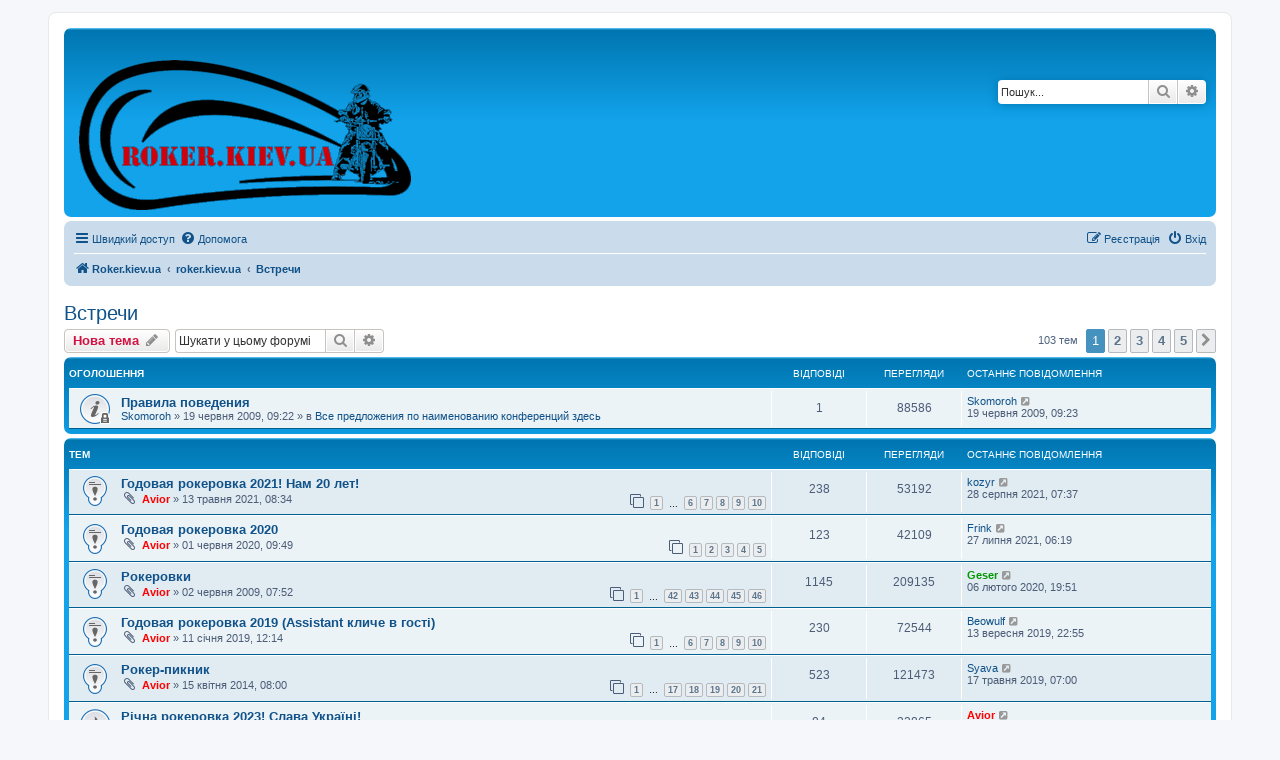

--- FILE ---
content_type: text/html; charset=UTF-8
request_url: https://roker.kiev.ua/forum/viewforum.php?f=26&sid=46498951cfad835ce2ed1acb3fccacc7
body_size: 11570
content:
<!DOCTYPE html>
<html dir="ltr" lang="uk">
<head>
<meta charset="utf-8" />
<meta http-equiv="X-UA-Compatible" content="IE=edge">
<meta name="viewport" content="width=device-width, initial-scale=1" />

        <link href="./mobiquo2020/smartbanner/manifest.json" rel="manifest">
        
        <meta name="apple-itunes-app" content="app-id=307880732, affiliate-data=at=10lR7C, app-argument=tapatalk://roker.kiev.ua/forum/?ttfid=56934&fid=26&page=1&perpage=25&location=forum" />
        
<title>Встречи - </title>

	<link rel="alternate" type="application/atom+xml" title="Канал - " href="/forum/app.php/feed?sid=508911f0e4626d0ec9ff7b5bb4f58c84">		<link rel="alternate" type="application/atom+xml" title="Канал - Усі форуми" href="/forum/app.php/feed/forums?sid=508911f0e4626d0ec9ff7b5bb4f58c84">			<link rel="alternate" type="application/atom+xml" title="Канал - Форум - Встречи" href="/forum/app.php/feed/forum/26?sid=508911f0e4626d0ec9ff7b5bb4f58c84">		
	<link rel="canonical" href="https://roker.kiev.ua/forum/viewforum.php?f=26">

<!--
	phpBB style name: prosilver
	Based on style:   prosilver (this is the default phpBB3 style)
	Original author:  Tom Beddard ( http://www.subBlue.com/ )
	Modified by:
-->

<link href="./assets/css/font-awesome.min.css?assets_version=208" rel="stylesheet">
<link href="./styles/prosilver/theme/stylesheet.css?assets_version=208" rel="stylesheet">
<link href="./styles/prosilver/theme/uk/stylesheet.css?assets_version=208" rel="stylesheet">




<!--[if lte IE 9]>
	<link href="./styles/prosilver/theme/tweaks.css?assets_version=208" rel="stylesheet">
<![endif]-->

<meta name="twitter:card" content="summary">
<meta name="twitter:title" content="Встречи">
<meta property="og:url" content="https://roker.kiev.ua/forum/viewforum.php?f=26">
<meta property="og:type" content="website">
<meta property="og:title" content="Встречи">
	
<link href="./ext/naguissa/thanksforposts/styles/all/theme/thanks.css?assets_version=208" rel="stylesheet" media="screen">
<link href="./ext/phpbb/pages/styles/prosilver/theme/pages_common.css?assets_version=208" rel="stylesheet" media="screen">
<link href="./ext/primehalo/primelinks/styles/all/theme/prime_links.css?assets_version=208" rel="stylesheet" media="screen">



</head>
<body id="phpbb" class="nojs notouch section-viewforum ltr ">


<div id="wrap" class="wrap">
	<a id="top" class="top-anchor" accesskey="t"></a>
	<div id="page-header">
		<div class="headerbar" role="banner">
					<div class="inner">

			<div id="site-description" class="site-description">
		<a id="logo" class="logo" href="https://roker.kiev.ua/forum" title="Roker.kiev.ua">
					<span class="site_logo"></span>
				</a>
				<h1></h1>
				<p></p>
				<p class="skiplink"><a href="#start_here">Пропустити</a></p>
			</div>

									<div id="search-box" class="search-box search-header" role="search">
				<form action="./search.php?sid=508911f0e4626d0ec9ff7b5bb4f58c84" method="get" id="search">
				<fieldset>
					<input name="keywords" id="keywords" type="search" maxlength="128" title="Пошук за ключовими словами" class="inputbox search tiny" size="20" value="" placeholder="Пошук..." />
					<button class="button button-search" type="submit" title="Пошук">
						<i class="icon fa-search fa-fw" aria-hidden="true"></i><span class="sr-only">Пошук</span>
					</button>
					<a href="./search.php?sid=508911f0e4626d0ec9ff7b5bb4f58c84" class="button button-search-end" title="Розширений пошук">
						<i class="icon fa-cog fa-fw" aria-hidden="true"></i><span class="sr-only">Розширений пошук</span>
					</a>
					<input type="hidden" name="sid" value="508911f0e4626d0ec9ff7b5bb4f58c84" />

				</fieldset>
				</form>
			</div>
						
			</div>
					</div>
				<div class="navbar" role="navigation">
	<div class="inner">

	<ul id="nav-main" class="nav-main linklist" role="menubar">

		<li id="quick-links" class="quick-links dropdown-container responsive-menu" data-skip-responsive="true">
			<a href="#" class="dropdown-trigger">
				<i class="icon fa-bars fa-fw" aria-hidden="true"></i><span>Швидкий доступ</span>
			</a>
			<div class="dropdown">
				<div class="pointer"><div class="pointer-inner"></div></div>
				<ul class="dropdown-contents" role="menu">
					
											<li class="separator"></li>
																									<li>
								<a href="./search.php?search_id=unanswered&amp;sid=508911f0e4626d0ec9ff7b5bb4f58c84" role="menuitem">
									<i class="icon fa-file-o fa-fw icon-gray" aria-hidden="true"></i><span>Теми без відповідей</span>
								</a>
							</li>
							<li>
								<a href="./search.php?search_id=active_topics&amp;sid=508911f0e4626d0ec9ff7b5bb4f58c84" role="menuitem">
									<i class="icon fa-file-o fa-fw icon-blue" aria-hidden="true"></i><span>Активні теми</span>
								</a>
							</li>
							<li class="separator"></li>
							<li>
								<a href="./search.php?sid=508911f0e4626d0ec9ff7b5bb4f58c84" role="menuitem">
									<i class="icon fa-search fa-fw" aria-hidden="true"></i><span>Пошук</span>
								</a>
							</li>
					
											<li class="separator"></li>
													<li>
								<a href="./memberlist.php?sid=508911f0e4626d0ec9ff7b5bb4f58c84" role="menuitem">
									<i class="icon fa-group fa-fw" aria-hidden="true"></i><span>Учасники</span>
								</a>
							</li>
																			<li>
								<a href="./memberlist.php?mode=team&amp;sid=508911f0e4626d0ec9ff7b5bb4f58c84" role="menuitem">
									<i class="icon fa-shield fa-fw" aria-hidden="true"></i><span>Команда</span>
								</a>
							</li>
																<li class="separator"></li>

					<li><a href="/forum/app.php/toplist?sid=508911f0e4626d0ec9ff7b5bb4f58c84"  role="menuitem"><i class="icon fa-star fa-fw" aria-hidden="true"></i><span>Топ лист повідомлень</span></a></li><li><a href="/forum/app.php/thankslist?sid=508911f0e4626d0ec9ff7b5bb4f58c84"  role="menuitem"><i class="icon fa-thumbs-o-up fa-fw" aria-hidden="true"></i><span>Подяки</span></a></li>				</ul>
			</div>
		</li>

				<li data-skip-responsive="true">
			<a href="/forum/app.php/help/faq?sid=508911f0e4626d0ec9ff7b5bb4f58c84" rel="help" title="Часті питання" role="menuitem">
				<i class="icon fa-question-circle fa-fw" aria-hidden="true"></i><span>Допомога</span>
			</a>
		</li>
						
			<li class="rightside"  data-skip-responsive="true">
			<a href="./ucp.php?mode=login&amp;redirect=viewforum.php%3Ff%3D26&amp;sid=508911f0e4626d0ec9ff7b5bb4f58c84" title="Вхід" accesskey="x" role="menuitem">
				<i class="icon fa-power-off fa-fw" aria-hidden="true"></i><span>Вхід</span>
			</a>
		</li>
					<li class="rightside" data-skip-responsive="true">
				<a href="./ucp.php?mode=register&amp;sid=508911f0e4626d0ec9ff7b5bb4f58c84" role="menuitem">
					<i class="icon fa-pencil-square-o  fa-fw" aria-hidden="true"></i><span>Реєстрація</span>
				</a>
			</li>
						</ul>

	<ul id="nav-breadcrumbs" class="nav-breadcrumbs linklist navlinks" role="menubar">
				
		
		<li class="breadcrumbs" itemscope itemtype="https://schema.org/BreadcrumbList">

							<span class="crumb" itemtype="https://schema.org/ListItem" itemprop="itemListElement" itemscope><a itemprop="item" href="https://roker.kiev.ua/forum" data-navbar-reference="home"><i class="icon fa-home fa-fw" aria-hidden="true"></i><span itemprop="name">Roker.kiev.ua</span></a><meta itemprop="position" content="1" /></span>
			
							<span class="crumb" itemtype="https://schema.org/ListItem" itemprop="itemListElement" itemscope><a itemprop="item" href="./index.php?sid=508911f0e4626d0ec9ff7b5bb4f58c84" accesskey="h" data-navbar-reference="index"><span itemprop="name">roker.kiev.ua</span></a><meta itemprop="position" content="2" /></span>

											
								<span class="crumb" itemtype="https://schema.org/ListItem" itemprop="itemListElement" itemscope data-forum-id="26"><a itemprop="item" href="./viewforum.php?f=26&amp;sid=508911f0e4626d0ec9ff7b5bb4f58c84"><span itemprop="name">Встречи</span></a><meta itemprop="position" content="3" /></span>
							
					</li>

		
					<li class="rightside responsive-search">
				<a href="./search.php?sid=508911f0e4626d0ec9ff7b5bb4f58c84" title="Налаштування розширеного пошуку" role="menuitem">
					<i class="icon fa-search fa-fw" aria-hidden="true"></i><span class="sr-only">Пошук</span>
				</a>
			</li>
			</ul>

	</div>
</div>
	</div>

	
	<a id="start_here" class="anchor"></a>
	<div id="page-body" class="page-body" role="main">
		
		<h2 class="forum-title"><a href="./viewforum.php?f=26&amp;sid=508911f0e4626d0ec9ff7b5bb4f58c84">Встречи</a></h2>



	<div class="action-bar bar-top">

				
		<a href="./posting.php?mode=post&amp;f=26&amp;sid=508911f0e4626d0ec9ff7b5bb4f58c84" class="button" title="Створити нову тему">
							<span>Нова тема</span> <i class="icon fa-pencil fa-fw" aria-hidden="true"></i>
					</a>
				
			<div class="search-box" role="search">
			<form method="get" id="forum-search" action="./search.php?sid=508911f0e4626d0ec9ff7b5bb4f58c84">
			<fieldset>
				<input class="inputbox search tiny" type="search" name="keywords" id="search_keywords" size="20" placeholder="Шукати у цьому форумі" />
				<button class="button button-search" type="submit" title="Пошук">
					<i class="icon fa-search fa-fw" aria-hidden="true"></i><span class="sr-only">Пошук</span>
				</button>
				<a href="./search.php?fid%5B%5D=26&amp;sid=508911f0e4626d0ec9ff7b5bb4f58c84" class="button button-search-end" title="Розширений пошук">
					<i class="icon fa-cog fa-fw" aria-hidden="true"></i><span class="sr-only">Розширений пошук</span>
				</a>
				<input type="hidden" name="fid[0]" value="26" />
<input type="hidden" name="sid" value="508911f0e4626d0ec9ff7b5bb4f58c84" />

			</fieldset>
			</form>
		</div>
	
	<div class="pagination">
				103 тем
					<ul>
		<li class="active"><span>1</span></li>
				<li><a class="button" href="./viewforum.php?f=26&amp;sid=508911f0e4626d0ec9ff7b5bb4f58c84&amp;start=25" role="button">2</a></li>
				<li><a class="button" href="./viewforum.php?f=26&amp;sid=508911f0e4626d0ec9ff7b5bb4f58c84&amp;start=50" role="button">3</a></li>
				<li><a class="button" href="./viewforum.php?f=26&amp;sid=508911f0e4626d0ec9ff7b5bb4f58c84&amp;start=75" role="button">4</a></li>
				<li><a class="button" href="./viewforum.php?f=26&amp;sid=508911f0e4626d0ec9ff7b5bb4f58c84&amp;start=100" role="button">5</a></li>
				<li class="arrow next"><a class="button button-icon-only" href="./viewforum.php?f=26&amp;sid=508911f0e4626d0ec9ff7b5bb4f58c84&amp;start=25" rel="next" role="button"><i class="icon fa-chevron-right fa-fw" aria-hidden="true"></i><span class="sr-only">Далі</span></a></li>
	</ul>
			</div>

	</div>




	
			<div class="forumbg announcement">
		<div class="inner">
		<ul class="topiclist">
			<li class="header">
				<dl class="row-item">
					<dt><div class="list-inner">Оголошення</div></dt>
					<dd class="posts">Відповіді</dd>
					<dd class="views">Перегляди</dd>
					<dd class="lastpost"><span>Останнє повідомлення</span></dd>
				</dl>
			</li>
		</ul>
		<ul class="topiclist topics">
	
				<li class="row bg1 global-announce">
						<dl class="row-item global_read_locked">
				<dt title="Ця тема закрита, ви не можете редагувати повідомлення і писати відповіді">
										<div class="list-inner">
																		<a href="./viewtopic.php?t=144&amp;sid=508911f0e4626d0ec9ff7b5bb4f58c84" class="topictitle">Правила поведения</a>																								<br />
						
												<div class="responsive-show" style="display: none;">
							Останнє повідомлення  <a href="./memberlist.php?mode=viewprofile&amp;u=59&amp;sid=508911f0e4626d0ec9ff7b5bb4f58c84" class="username">Skomoroh</a> &laquo; <a href="./viewtopic.php?p=1777&amp;sid=508911f0e4626d0ec9ff7b5bb4f58c84#p1777" title="До останнього повідомлення"><time datetime="2009-06-19T09:23:24+00:00">19 червня 2009, 09:23</time></a>
							<br />Додано в <a href="./viewforum.php?f=2&amp;sid=508911f0e4626d0ec9ff7b5bb4f58c84">Все предложения по наименованию конференций здесь</a>						</div>
														<span class="responsive-show left-box" style="display: none;">Відповіді: <strong>1</strong></span>
													
						<div class="topic-poster responsive-hide left-box">
																												 <a href="./memberlist.php?mode=viewprofile&amp;u=59&amp;sid=508911f0e4626d0ec9ff7b5bb4f58c84" class="username">Skomoroh</a> &raquo; <time datetime="2009-06-19T09:22:27+00:00">19 червня 2009, 09:22</time>
														 &raquo; в <a href="./viewforum.php?f=2&amp;sid=508911f0e4626d0ec9ff7b5bb4f58c84">Все предложения по наименованию конференций здесь</a>						</div>

						
												</div>
				</dt>
				<dd class="posts">1 <dfn>Відповіді</dfn></dd>
				<dd class="views">88586 <dfn>Перегляди</dfn></dd>
				<dd class="lastpost">
					<span><dfn>Останнє повідомлення </dfn> <a href="./memberlist.php?mode=viewprofile&amp;u=59&amp;sid=508911f0e4626d0ec9ff7b5bb4f58c84" class="username">Skomoroh</a>													<a href="./viewtopic.php?p=1777&amp;sid=508911f0e4626d0ec9ff7b5bb4f58c84#p1777" title="До останнього повідомлення">
								<i class="icon fa-external-link-square fa-fw icon-lightgray icon-md" aria-hidden="true"></i><span class="sr-only"></span>
							</a>
												<br /><time datetime="2009-06-19T09:23:24+00:00">19 червня 2009, 09:23</time>
					</span>
				</dd>
			</dl>
					</li>
		
	

			</ul>
		</div>
	</div>
	
			<div class="forumbg">
		<div class="inner">
		<ul class="topiclist">
			<li class="header">
				<dl class="row-item">
					<dt><div class="list-inner">Тем</div></dt>
					<dd class="posts">Відповіді</dd>
					<dd class="views">Перегляди</dd>
					<dd class="lastpost"><span>Останнє повідомлення</span></dd>
				</dl>
			</li>
		</ul>
		<ul class="topiclist topics">
	
				<li class="row bg2 sticky">
						<dl class="row-item sticky_read">
				<dt title="Немає непрочитаних повідомлень">
										<div class="list-inner">
																		<a href="./viewtopic.php?t=6315&amp;sid=508911f0e4626d0ec9ff7b5bb4f58c84" class="topictitle">Годовая рокеровка 2021! Нам 20 лет!</a>																								<br />
						
												<div class="responsive-show" style="display: none;">
							Останнє повідомлення  <a href="./memberlist.php?mode=viewprofile&amp;u=4011&amp;sid=508911f0e4626d0ec9ff7b5bb4f58c84" class="username">kozyr</a> &laquo; <a href="./viewtopic.php?p=154407&amp;sid=508911f0e4626d0ec9ff7b5bb4f58c84#p154407" title="До останнього повідомлення"><time datetime="2021-08-28T07:37:34+00:00">28 серпня 2021, 07:37</time></a>
													</div>
														<span class="responsive-show left-box" style="display: none;">Відповіді: <strong>238</strong></span>
													
						<div class="topic-poster responsive-hide left-box">
														<i class="icon fa-paperclip fa-fw" aria-hidden="true"></i>														 <a href="./memberlist.php?mode=viewprofile&amp;u=58&amp;sid=508911f0e4626d0ec9ff7b5bb4f58c84" style="color: #FF0000;" class="username-coloured">Avior</a> &raquo; <time datetime="2021-05-13T08:34:34+00:00">13 травня 2021, 08:34</time>
																				</div>

												<div class="pagination">
							<span><i class="icon fa-clone fa-fw" aria-hidden="true"></i></span>
							<ul>
															<li><a class="button" href="./viewtopic.php?t=6315&amp;sid=508911f0e4626d0ec9ff7b5bb4f58c84">1</a></li>
																							<li class="ellipsis"><span>…</span></li>
																							<li><a class="button" href="./viewtopic.php?t=6315&amp;sid=508911f0e4626d0ec9ff7b5bb4f58c84&amp;start=125">6</a></li>
																							<li><a class="button" href="./viewtopic.php?t=6315&amp;sid=508911f0e4626d0ec9ff7b5bb4f58c84&amp;start=150">7</a></li>
																							<li><a class="button" href="./viewtopic.php?t=6315&amp;sid=508911f0e4626d0ec9ff7b5bb4f58c84&amp;start=175">8</a></li>
																							<li><a class="button" href="./viewtopic.php?t=6315&amp;sid=508911f0e4626d0ec9ff7b5bb4f58c84&amp;start=200">9</a></li>
																							<li><a class="button" href="./viewtopic.php?t=6315&amp;sid=508911f0e4626d0ec9ff7b5bb4f58c84&amp;start=225">10</a></li>
																																													</ul>
						</div>
						
												</div>
				</dt>
				<dd class="posts">238 <dfn>Відповіді</dfn></dd>
				<dd class="views">53192 <dfn>Перегляди</dfn></dd>
				<dd class="lastpost">
					<span><dfn>Останнє повідомлення </dfn> <a href="./memberlist.php?mode=viewprofile&amp;u=4011&amp;sid=508911f0e4626d0ec9ff7b5bb4f58c84" class="username">kozyr</a>													<a href="./viewtopic.php?p=154407&amp;sid=508911f0e4626d0ec9ff7b5bb4f58c84#p154407" title="До останнього повідомлення">
								<i class="icon fa-external-link-square fa-fw icon-lightgray icon-md" aria-hidden="true"></i><span class="sr-only"></span>
							</a>
												<br /><time datetime="2021-08-28T07:37:34+00:00">28 серпня 2021, 07:37</time>
					</span>
				</dd>
			</dl>
					</li>
		
	

	
	
				<li class="row bg1 sticky">
						<dl class="row-item sticky_read">
				<dt title="Немає непрочитаних повідомлень">
										<div class="list-inner">
																		<a href="./viewtopic.php?t=6144&amp;sid=508911f0e4626d0ec9ff7b5bb4f58c84" class="topictitle">Годовая рокеровка 2020</a>																								<br />
						
												<div class="responsive-show" style="display: none;">
							Останнє повідомлення  <a href="./memberlist.php?mode=viewprofile&amp;u=2746&amp;sid=508911f0e4626d0ec9ff7b5bb4f58c84" class="username">Frink</a> &laquo; <a href="./viewtopic.php?p=154081&amp;sid=508911f0e4626d0ec9ff7b5bb4f58c84#p154081" title="До останнього повідомлення"><time datetime="2021-07-27T06:19:27+00:00">27 липня 2021, 06:19</time></a>
													</div>
														<span class="responsive-show left-box" style="display: none;">Відповіді: <strong>123</strong></span>
													
						<div class="topic-poster responsive-hide left-box">
														<i class="icon fa-paperclip fa-fw" aria-hidden="true"></i>														 <a href="./memberlist.php?mode=viewprofile&amp;u=58&amp;sid=508911f0e4626d0ec9ff7b5bb4f58c84" style="color: #FF0000;" class="username-coloured">Avior</a> &raquo; <time datetime="2020-06-01T09:49:48+00:00">01 червня 2020, 09:49</time>
																				</div>

												<div class="pagination">
							<span><i class="icon fa-clone fa-fw" aria-hidden="true"></i></span>
							<ul>
															<li><a class="button" href="./viewtopic.php?t=6144&amp;sid=508911f0e4626d0ec9ff7b5bb4f58c84">1</a></li>
																							<li><a class="button" href="./viewtopic.php?t=6144&amp;sid=508911f0e4626d0ec9ff7b5bb4f58c84&amp;start=25">2</a></li>
																							<li><a class="button" href="./viewtopic.php?t=6144&amp;sid=508911f0e4626d0ec9ff7b5bb4f58c84&amp;start=50">3</a></li>
																							<li><a class="button" href="./viewtopic.php?t=6144&amp;sid=508911f0e4626d0ec9ff7b5bb4f58c84&amp;start=75">4</a></li>
																							<li><a class="button" href="./viewtopic.php?t=6144&amp;sid=508911f0e4626d0ec9ff7b5bb4f58c84&amp;start=100">5</a></li>
																																													</ul>
						</div>
						
												</div>
				</dt>
				<dd class="posts">123 <dfn>Відповіді</dfn></dd>
				<dd class="views">42109 <dfn>Перегляди</dfn></dd>
				<dd class="lastpost">
					<span><dfn>Останнє повідомлення </dfn> <a href="./memberlist.php?mode=viewprofile&amp;u=2746&amp;sid=508911f0e4626d0ec9ff7b5bb4f58c84" class="username">Frink</a>													<a href="./viewtopic.php?p=154081&amp;sid=508911f0e4626d0ec9ff7b5bb4f58c84#p154081" title="До останнього повідомлення">
								<i class="icon fa-external-link-square fa-fw icon-lightgray icon-md" aria-hidden="true"></i><span class="sr-only"></span>
							</a>
												<br /><time datetime="2021-07-27T06:19:27+00:00">27 липня 2021, 06:19</time>
					</span>
				</dd>
			</dl>
					</li>
		
	

	
	
				<li class="row bg2 sticky">
						<dl class="row-item sticky_read">
				<dt title="Немає непрочитаних повідомлень">
										<div class="list-inner">
																		<a href="./viewtopic.php?t=62&amp;sid=508911f0e4626d0ec9ff7b5bb4f58c84" class="topictitle">Рокеровки</a>																								<br />
						
												<div class="responsive-show" style="display: none;">
							Останнє повідомлення  <a href="./memberlist.php?mode=viewprofile&amp;u=95&amp;sid=508911f0e4626d0ec9ff7b5bb4f58c84" style="color: #009900;" class="username-coloured">Geser</a> &laquo; <a href="./viewtopic.php?p=143999&amp;sid=508911f0e4626d0ec9ff7b5bb4f58c84#p143999" title="До останнього повідомлення"><time datetime="2020-02-06T19:51:34+00:00">06 лютого 2020, 19:51</time></a>
													</div>
														<span class="responsive-show left-box" style="display: none;">Відповіді: <strong>1145</strong></span>
													
						<div class="topic-poster responsive-hide left-box">
														<i class="icon fa-paperclip fa-fw" aria-hidden="true"></i>														 <a href="./memberlist.php?mode=viewprofile&amp;u=58&amp;sid=508911f0e4626d0ec9ff7b5bb4f58c84" style="color: #FF0000;" class="username-coloured">Avior</a> &raquo; <time datetime="2009-06-02T07:52:51+00:00">02 червня 2009, 07:52</time>
																				</div>

												<div class="pagination">
							<span><i class="icon fa-clone fa-fw" aria-hidden="true"></i></span>
							<ul>
															<li><a class="button" href="./viewtopic.php?t=62&amp;sid=508911f0e4626d0ec9ff7b5bb4f58c84">1</a></li>
																							<li class="ellipsis"><span>…</span></li>
																							<li><a class="button" href="./viewtopic.php?t=62&amp;sid=508911f0e4626d0ec9ff7b5bb4f58c84&amp;start=1025">42</a></li>
																							<li><a class="button" href="./viewtopic.php?t=62&amp;sid=508911f0e4626d0ec9ff7b5bb4f58c84&amp;start=1050">43</a></li>
																							<li><a class="button" href="./viewtopic.php?t=62&amp;sid=508911f0e4626d0ec9ff7b5bb4f58c84&amp;start=1075">44</a></li>
																							<li><a class="button" href="./viewtopic.php?t=62&amp;sid=508911f0e4626d0ec9ff7b5bb4f58c84&amp;start=1100">45</a></li>
																							<li><a class="button" href="./viewtopic.php?t=62&amp;sid=508911f0e4626d0ec9ff7b5bb4f58c84&amp;start=1125">46</a></li>
																																													</ul>
						</div>
						
												</div>
				</dt>
				<dd class="posts">1145 <dfn>Відповіді</dfn></dd>
				<dd class="views">209135 <dfn>Перегляди</dfn></dd>
				<dd class="lastpost">
					<span><dfn>Останнє повідомлення </dfn> <a href="./memberlist.php?mode=viewprofile&amp;u=95&amp;sid=508911f0e4626d0ec9ff7b5bb4f58c84" style="color: #009900;" class="username-coloured">Geser</a>													<a href="./viewtopic.php?p=143999&amp;sid=508911f0e4626d0ec9ff7b5bb4f58c84#p143999" title="До останнього повідомлення">
								<i class="icon fa-external-link-square fa-fw icon-lightgray icon-md" aria-hidden="true"></i><span class="sr-only"></span>
							</a>
												<br /><time datetime="2020-02-06T19:51:34+00:00">06 лютого 2020, 19:51</time>
					</span>
				</dd>
			</dl>
					</li>
		
	

	
	
				<li class="row bg1 sticky">
						<dl class="row-item sticky_read">
				<dt title="Немає непрочитаних повідомлень">
										<div class="list-inner">
																		<a href="./viewtopic.php?t=5950&amp;sid=508911f0e4626d0ec9ff7b5bb4f58c84" class="topictitle">Годовая рокеровка 2019 (Аssistant кличе в гості)</a>																								<br />
						
												<div class="responsive-show" style="display: none;">
							Останнє повідомлення  <a href="./memberlist.php?mode=viewprofile&amp;u=4851&amp;sid=508911f0e4626d0ec9ff7b5bb4f58c84" class="username">Beowulf</a> &laquo; <a href="./viewtopic.php?p=141266&amp;sid=508911f0e4626d0ec9ff7b5bb4f58c84#p141266" title="До останнього повідомлення"><time datetime="2019-09-13T22:55:04+00:00">13 вересня 2019, 22:55</time></a>
													</div>
														<span class="responsive-show left-box" style="display: none;">Відповіді: <strong>230</strong></span>
													
						<div class="topic-poster responsive-hide left-box">
														<i class="icon fa-paperclip fa-fw" aria-hidden="true"></i>														 <a href="./memberlist.php?mode=viewprofile&amp;u=58&amp;sid=508911f0e4626d0ec9ff7b5bb4f58c84" style="color: #FF0000;" class="username-coloured">Avior</a> &raquo; <time datetime="2019-01-11T12:14:20+00:00">11 січня 2019, 12:14</time>
																				</div>

												<div class="pagination">
							<span><i class="icon fa-clone fa-fw" aria-hidden="true"></i></span>
							<ul>
															<li><a class="button" href="./viewtopic.php?t=5950&amp;sid=508911f0e4626d0ec9ff7b5bb4f58c84">1</a></li>
																							<li class="ellipsis"><span>…</span></li>
																							<li><a class="button" href="./viewtopic.php?t=5950&amp;sid=508911f0e4626d0ec9ff7b5bb4f58c84&amp;start=125">6</a></li>
																							<li><a class="button" href="./viewtopic.php?t=5950&amp;sid=508911f0e4626d0ec9ff7b5bb4f58c84&amp;start=150">7</a></li>
																							<li><a class="button" href="./viewtopic.php?t=5950&amp;sid=508911f0e4626d0ec9ff7b5bb4f58c84&amp;start=175">8</a></li>
																							<li><a class="button" href="./viewtopic.php?t=5950&amp;sid=508911f0e4626d0ec9ff7b5bb4f58c84&amp;start=200">9</a></li>
																							<li><a class="button" href="./viewtopic.php?t=5950&amp;sid=508911f0e4626d0ec9ff7b5bb4f58c84&amp;start=225">10</a></li>
																																													</ul>
						</div>
						
												</div>
				</dt>
				<dd class="posts">230 <dfn>Відповіді</dfn></dd>
				<dd class="views">72544 <dfn>Перегляди</dfn></dd>
				<dd class="lastpost">
					<span><dfn>Останнє повідомлення </dfn> <a href="./memberlist.php?mode=viewprofile&amp;u=4851&amp;sid=508911f0e4626d0ec9ff7b5bb4f58c84" class="username">Beowulf</a>													<a href="./viewtopic.php?p=141266&amp;sid=508911f0e4626d0ec9ff7b5bb4f58c84#p141266" title="До останнього повідомлення">
								<i class="icon fa-external-link-square fa-fw icon-lightgray icon-md" aria-hidden="true"></i><span class="sr-only"></span>
							</a>
												<br /><time datetime="2019-09-13T22:55:04+00:00">13 вересня 2019, 22:55</time>
					</span>
				</dd>
			</dl>
					</li>
		
	

	
	
				<li class="row bg2 sticky">
						<dl class="row-item sticky_read">
				<dt title="Немає непрочитаних повідомлень">
										<div class="list-inner">
																		<a href="./viewtopic.php?t=4407&amp;sid=508911f0e4626d0ec9ff7b5bb4f58c84" class="topictitle">Рокер-пикник</a>																								<br />
						
												<div class="responsive-show" style="display: none;">
							Останнє повідомлення  <a href="./memberlist.php?mode=viewprofile&amp;u=84&amp;sid=508911f0e4626d0ec9ff7b5bb4f58c84" class="username">Syava</a> &laquo; <a href="./viewtopic.php?p=139459&amp;sid=508911f0e4626d0ec9ff7b5bb4f58c84#p139459" title="До останнього повідомлення"><time datetime="2019-05-17T07:00:35+00:00">17 травня 2019, 07:00</time></a>
													</div>
														<span class="responsive-show left-box" style="display: none;">Відповіді: <strong>523</strong></span>
													
						<div class="topic-poster responsive-hide left-box">
														<i class="icon fa-paperclip fa-fw" aria-hidden="true"></i>														 <a href="./memberlist.php?mode=viewprofile&amp;u=58&amp;sid=508911f0e4626d0ec9ff7b5bb4f58c84" style="color: #FF0000;" class="username-coloured">Avior</a> &raquo; <time datetime="2014-04-15T08:00:04+00:00">15 квітня 2014, 08:00</time>
																				</div>

												<div class="pagination">
							<span><i class="icon fa-clone fa-fw" aria-hidden="true"></i></span>
							<ul>
															<li><a class="button" href="./viewtopic.php?t=4407&amp;sid=508911f0e4626d0ec9ff7b5bb4f58c84">1</a></li>
																							<li class="ellipsis"><span>…</span></li>
																							<li><a class="button" href="./viewtopic.php?t=4407&amp;sid=508911f0e4626d0ec9ff7b5bb4f58c84&amp;start=400">17</a></li>
																							<li><a class="button" href="./viewtopic.php?t=4407&amp;sid=508911f0e4626d0ec9ff7b5bb4f58c84&amp;start=425">18</a></li>
																							<li><a class="button" href="./viewtopic.php?t=4407&amp;sid=508911f0e4626d0ec9ff7b5bb4f58c84&amp;start=450">19</a></li>
																							<li><a class="button" href="./viewtopic.php?t=4407&amp;sid=508911f0e4626d0ec9ff7b5bb4f58c84&amp;start=475">20</a></li>
																							<li><a class="button" href="./viewtopic.php?t=4407&amp;sid=508911f0e4626d0ec9ff7b5bb4f58c84&amp;start=500">21</a></li>
																																													</ul>
						</div>
						
												</div>
				</dt>
				<dd class="posts">523 <dfn>Відповіді</dfn></dd>
				<dd class="views">121473 <dfn>Перегляди</dfn></dd>
				<dd class="lastpost">
					<span><dfn>Останнє повідомлення </dfn> <a href="./memberlist.php?mode=viewprofile&amp;u=84&amp;sid=508911f0e4626d0ec9ff7b5bb4f58c84" class="username">Syava</a>													<a href="./viewtopic.php?p=139459&amp;sid=508911f0e4626d0ec9ff7b5bb4f58c84#p139459" title="До останнього повідомлення">
								<i class="icon fa-external-link-square fa-fw icon-lightgray icon-md" aria-hidden="true"></i><span class="sr-only"></span>
							</a>
												<br /><time datetime="2019-05-17T07:00:35+00:00">17 травня 2019, 07:00</time>
					</span>
				</dd>
			</dl>
					</li>
		
	

	
	
				<li class="row bg1">
						<dl class="row-item topic_read_hot">
				<dt title="Немає непрочитаних повідомлень">
										<div class="list-inner">
																		<a href="./viewtopic.php?t=6378&amp;sid=508911f0e4626d0ec9ff7b5bb4f58c84" class="topictitle">Річна рокеровка 2023! Слава Україні!</a>																								<br />
						
												<div class="responsive-show" style="display: none;">
							Останнє повідомлення  <a href="./memberlist.php?mode=viewprofile&amp;u=58&amp;sid=508911f0e4626d0ec9ff7b5bb4f58c84" style="color: #FF0000;" class="username-coloured">Avior</a> &laquo; <a href="./viewtopic.php?p=156149&amp;sid=508911f0e4626d0ec9ff7b5bb4f58c84#p156149" title="До останнього повідомлення"><time datetime="2023-09-17T14:42:02+00:00">17 вересня 2023, 14:42</time></a>
													</div>
														<span class="responsive-show left-box" style="display: none;">Відповіді: <strong>84</strong></span>
													
						<div class="topic-poster responsive-hide left-box">
														<i class="icon fa-paperclip fa-fw" aria-hidden="true"></i>														 <a href="./memberlist.php?mode=viewprofile&amp;u=58&amp;sid=508911f0e4626d0ec9ff7b5bb4f58c84" style="color: #FF0000;" class="username-coloured">Avior</a> &raquo; <time datetime="2023-05-08T13:11:51+00:00">08 травня 2023, 13:11</time>
																				</div>

												<div class="pagination">
							<span><i class="icon fa-clone fa-fw" aria-hidden="true"></i></span>
							<ul>
															<li><a class="button" href="./viewtopic.php?t=6378&amp;sid=508911f0e4626d0ec9ff7b5bb4f58c84">1</a></li>
																							<li><a class="button" href="./viewtopic.php?t=6378&amp;sid=508911f0e4626d0ec9ff7b5bb4f58c84&amp;start=25">2</a></li>
																							<li><a class="button" href="./viewtopic.php?t=6378&amp;sid=508911f0e4626d0ec9ff7b5bb4f58c84&amp;start=50">3</a></li>
																							<li><a class="button" href="./viewtopic.php?t=6378&amp;sid=508911f0e4626d0ec9ff7b5bb4f58c84&amp;start=75">4</a></li>
																																													</ul>
						</div>
						
												</div>
				</dt>
				<dd class="posts">84 <dfn>Відповіді</dfn></dd>
				<dd class="views">22865 <dfn>Перегляди</dfn></dd>
				<dd class="lastpost">
					<span><dfn>Останнє повідомлення </dfn> <a href="./memberlist.php?mode=viewprofile&amp;u=58&amp;sid=508911f0e4626d0ec9ff7b5bb4f58c84" style="color: #FF0000;" class="username-coloured">Avior</a>													<a href="./viewtopic.php?p=156149&amp;sid=508911f0e4626d0ec9ff7b5bb4f58c84#p156149" title="До останнього повідомлення">
								<i class="icon fa-external-link-square fa-fw icon-lightgray icon-md" aria-hidden="true"></i><span class="sr-only"></span>
							</a>
												<br /><time datetime="2023-09-17T14:42:02+00:00">17 вересня 2023, 14:42</time>
					</span>
				</dd>
			</dl>
					</li>
		
	

	
	
				<li class="row bg2">
						<dl class="row-item topic_read_hot">
				<dt title="Немає непрочитаних повідомлень">
										<div class="list-inner">
																		<a href="./viewtopic.php?t=6373&amp;sid=508911f0e4626d0ec9ff7b5bb4f58c84" class="topictitle">Річний Календар 2022</a>																								<br />
						
												<div class="responsive-show" style="display: none;">
							Останнє повідомлення  <a href="./memberlist.php?mode=viewprofile&amp;u=3447&amp;sid=508911f0e4626d0ec9ff7b5bb4f58c84" class="username">Александр77</a> &laquo; <a href="./viewtopic.php?p=155911&amp;sid=508911f0e4626d0ec9ff7b5bb4f58c84#p155911" title="До останнього повідомлення"><time datetime="2023-02-11T18:16:50+00:00">11 лютого 2023, 18:16</time></a>
													</div>
														<span class="responsive-show left-box" style="display: none;">Відповіді: <strong>4</strong></span>
													
						<div class="topic-poster responsive-hide left-box">
														<i class="icon fa-paperclip fa-fw" aria-hidden="true"></i>														 <a href="./memberlist.php?mode=viewprofile&amp;u=4011&amp;sid=508911f0e4626d0ec9ff7b5bb4f58c84" class="username">kozyr</a> &raquo; <time datetime="2023-01-19T18:44:05+00:00">19 січня 2023, 18:44</time>
																				</div>

						
												</div>
				</dt>
				<dd class="posts">4 <dfn>Відповіді</dfn></dd>
				<dd class="views">1793 <dfn>Перегляди</dfn></dd>
				<dd class="lastpost">
					<span><dfn>Останнє повідомлення </dfn> <a href="./memberlist.php?mode=viewprofile&amp;u=3447&amp;sid=508911f0e4626d0ec9ff7b5bb4f58c84" class="username">Александр77</a>													<a href="./viewtopic.php?p=155911&amp;sid=508911f0e4626d0ec9ff7b5bb4f58c84#p155911" title="До останнього повідомлення">
								<i class="icon fa-external-link-square fa-fw icon-lightgray icon-md" aria-hidden="true"></i><span class="sr-only"></span>
							</a>
												<br /><time datetime="2023-02-11T18:16:50+00:00">11 лютого 2023, 18:16</time>
					</span>
				</dd>
			</dl>
					</li>
		
	

	
	
				<li class="row bg1">
						<dl class="row-item topic_read_hot">
				<dt title="Немає непрочитаних повідомлень">
										<div class="list-inner">
																		<a href="./viewtopic.php?t=6369&amp;sid=508911f0e4626d0ec9ff7b5bb4f58c84" class="topictitle">Річна Рокеровка 2022</a>																								<br />
						
												<div class="responsive-show" style="display: none;">
							Останнє повідомлення  <a href="./memberlist.php?mode=viewprofile&amp;u=1906&amp;sid=508911f0e4626d0ec9ff7b5bb4f58c84" class="username">valerazaz</a> &laquo; <a href="./viewtopic.php?p=155813&amp;sid=508911f0e4626d0ec9ff7b5bb4f58c84#p155813" title="До останнього повідомлення"><time datetime="2022-10-15T17:39:43+00:00">15 жовтня 2022, 17:39</time></a>
													</div>
														<span class="responsive-show left-box" style="display: none;">Відповіді: <strong>31</strong></span>
													
						<div class="topic-poster responsive-hide left-box">
																												 <a href="./memberlist.php?mode=viewprofile&amp;u=3447&amp;sid=508911f0e4626d0ec9ff7b5bb4f58c84" class="username">Александр77</a> &raquo; <time datetime="2022-08-14T19:25:11+00:00">14 серпня 2022, 19:25</time>
																				</div>

												<div class="pagination">
							<span><i class="icon fa-clone fa-fw" aria-hidden="true"></i></span>
							<ul>
															<li><a class="button" href="./viewtopic.php?t=6369&amp;sid=508911f0e4626d0ec9ff7b5bb4f58c84">1</a></li>
																							<li><a class="button" href="./viewtopic.php?t=6369&amp;sid=508911f0e4626d0ec9ff7b5bb4f58c84&amp;start=25">2</a></li>
																																													</ul>
						</div>
						
												</div>
				</dt>
				<dd class="posts">31 <dfn>Відповіді</dfn></dd>
				<dd class="views">7866 <dfn>Перегляди</dfn></dd>
				<dd class="lastpost">
					<span><dfn>Останнє повідомлення </dfn> <a href="./memberlist.php?mode=viewprofile&amp;u=1906&amp;sid=508911f0e4626d0ec9ff7b5bb4f58c84" class="username">valerazaz</a>													<a href="./viewtopic.php?p=155813&amp;sid=508911f0e4626d0ec9ff7b5bb4f58c84#p155813" title="До останнього повідомлення">
								<i class="icon fa-external-link-square fa-fw icon-lightgray icon-md" aria-hidden="true"></i><span class="sr-only"></span>
							</a>
												<br /><time datetime="2022-10-15T17:39:43+00:00">15 жовтня 2022, 17:39</time>
					</span>
				</dd>
			</dl>
					</li>
		
	

	
	
				<li class="row bg2">
						<dl class="row-item topic_read_hot">
				<dt title="Немає непрочитаних повідомлень">
										<div class="list-inner">
																		<a href="./viewtopic.php?t=6348&amp;sid=508911f0e4626d0ec9ff7b5bb4f58c84" class="topictitle">Рокер-календар 2022 [ЗАВЕРШЕНО]</a>																								<br />
						
												<div class="responsive-show" style="display: none;">
							Останнє повідомлення  <a href="./memberlist.php?mode=viewprofile&amp;u=2049&amp;sid=508911f0e4626d0ec9ff7b5bb4f58c84" class="username">КОТ-638</a> &laquo; <a href="./viewtopic.php?p=155450&amp;sid=508911f0e4626d0ec9ff7b5bb4f58c84#p155450" title="До останнього повідомлення"><time datetime="2022-01-20T15:02:25+00:00">20 січня 2022, 15:02</time></a>
													</div>
														<span class="responsive-show left-box" style="display: none;">Відповіді: <strong>178</strong></span>
													
						<div class="topic-poster responsive-hide left-box">
														<i class="icon fa-paperclip fa-fw" aria-hidden="true"></i>														 <a href="./memberlist.php?mode=viewprofile&amp;u=4739&amp;sid=508911f0e4626d0ec9ff7b5bb4f58c84" class="username">L.E.G.E.N.D.</a> &raquo; <time datetime="2021-12-05T18:40:44+00:00">05 грудня 2021, 18:40</time>
																				</div>

												<div class="pagination">
							<span><i class="icon fa-clone fa-fw" aria-hidden="true"></i></span>
							<ul>
															<li><a class="button" href="./viewtopic.php?t=6348&amp;sid=508911f0e4626d0ec9ff7b5bb4f58c84">1</a></li>
																							<li class="ellipsis"><span>…</span></li>
																							<li><a class="button" href="./viewtopic.php?t=6348&amp;sid=508911f0e4626d0ec9ff7b5bb4f58c84&amp;start=75">4</a></li>
																							<li><a class="button" href="./viewtopic.php?t=6348&amp;sid=508911f0e4626d0ec9ff7b5bb4f58c84&amp;start=100">5</a></li>
																							<li><a class="button" href="./viewtopic.php?t=6348&amp;sid=508911f0e4626d0ec9ff7b5bb4f58c84&amp;start=125">6</a></li>
																							<li><a class="button" href="./viewtopic.php?t=6348&amp;sid=508911f0e4626d0ec9ff7b5bb4f58c84&amp;start=150">7</a></li>
																							<li><a class="button" href="./viewtopic.php?t=6348&amp;sid=508911f0e4626d0ec9ff7b5bb4f58c84&amp;start=175">8</a></li>
																																													</ul>
						</div>
						
												</div>
				</dt>
				<dd class="posts">178 <dfn>Відповіді</dfn></dd>
				<dd class="views">38075 <dfn>Перегляди</dfn></dd>
				<dd class="lastpost">
					<span><dfn>Останнє повідомлення </dfn> <a href="./memberlist.php?mode=viewprofile&amp;u=2049&amp;sid=508911f0e4626d0ec9ff7b5bb4f58c84" class="username">КОТ-638</a>													<a href="./viewtopic.php?p=155450&amp;sid=508911f0e4626d0ec9ff7b5bb4f58c84#p155450" title="До останнього повідомлення">
								<i class="icon fa-external-link-square fa-fw icon-lightgray icon-md" aria-hidden="true"></i><span class="sr-only"></span>
							</a>
												<br /><time datetime="2022-01-20T15:02:25+00:00">20 січня 2022, 15:02</time>
					</span>
				</dd>
			</dl>
					</li>
		
	

	
	
				<li class="row bg1">
						<dl class="row-item topic_read_hot">
				<dt title="Немає непрочитаних повідомлень">
										<div class="list-inner">
																		<a href="./viewtopic.php?t=5264&amp;sid=508911f0e4626d0ec9ff7b5bb4f58c84" class="topictitle">Зимний Рокер Шашлыкинг</a>																								<br />
						
												<div class="responsive-show" style="display: none;">
							Останнє повідомлення  <a href="./memberlist.php?mode=viewprofile&amp;u=202&amp;sid=508911f0e4626d0ec9ff7b5bb4f58c84" class="username">Aleks1978</a> &laquo; <a href="./viewtopic.php?p=155333&amp;sid=508911f0e4626d0ec9ff7b5bb4f58c84#p155333" title="До останнього повідомлення"><time datetime="2021-12-31T08:33:19+00:00">31 грудня 2021, 08:33</time></a>
													</div>
														<span class="responsive-show left-box" style="display: none;">Відповіді: <strong>93</strong></span>
													
						<div class="topic-poster responsive-hide left-box">
																												 <a href="./memberlist.php?mode=viewprofile&amp;u=58&amp;sid=508911f0e4626d0ec9ff7b5bb4f58c84" style="color: #FF0000;" class="username-coloured">Avior</a> &raquo; <time datetime="2015-12-29T09:11:43+00:00">29 грудня 2015, 09:11</time>
																				</div>

												<div class="pagination">
							<span><i class="icon fa-clone fa-fw" aria-hidden="true"></i></span>
							<ul>
															<li><a class="button" href="./viewtopic.php?t=5264&amp;sid=508911f0e4626d0ec9ff7b5bb4f58c84">1</a></li>
																							<li><a class="button" href="./viewtopic.php?t=5264&amp;sid=508911f0e4626d0ec9ff7b5bb4f58c84&amp;start=25">2</a></li>
																							<li><a class="button" href="./viewtopic.php?t=5264&amp;sid=508911f0e4626d0ec9ff7b5bb4f58c84&amp;start=50">3</a></li>
																							<li><a class="button" href="./viewtopic.php?t=5264&amp;sid=508911f0e4626d0ec9ff7b5bb4f58c84&amp;start=75">4</a></li>
																																													</ul>
						</div>
						
												</div>
				</dt>
				<dd class="posts">93 <dfn>Відповіді</dfn></dd>
				<dd class="views">25949 <dfn>Перегляди</dfn></dd>
				<dd class="lastpost">
					<span><dfn>Останнє повідомлення </dfn> <a href="./memberlist.php?mode=viewprofile&amp;u=202&amp;sid=508911f0e4626d0ec9ff7b5bb4f58c84" class="username">Aleks1978</a>													<a href="./viewtopic.php?p=155333&amp;sid=508911f0e4626d0ec9ff7b5bb4f58c84#p155333" title="До останнього повідомлення">
								<i class="icon fa-external-link-square fa-fw icon-lightgray icon-md" aria-hidden="true"></i><span class="sr-only"></span>
							</a>
												<br /><time datetime="2021-12-31T08:33:19+00:00">31 грудня 2021, 08:33</time>
					</span>
				</dd>
			</dl>
					</li>
		
	

	
	
				<li class="row bg2">
						<dl class="row-item topic_read_hot">
				<dt title="Немає непрочитаних повідомлень">
										<div class="list-inner">
																		<a href="./viewtopic.php?t=6226&amp;sid=508911f0e4626d0ec9ff7b5bb4f58c84" class="topictitle">Рокер-календар 2021</a>																								<br />
						
												<div class="responsive-show" style="display: none;">
							Останнє повідомлення  <a href="./memberlist.php?mode=viewprofile&amp;u=4739&amp;sid=508911f0e4626d0ec9ff7b5bb4f58c84" class="username">L.E.G.E.N.D.</a> &laquo; <a href="./viewtopic.php?p=154942&amp;sid=508911f0e4626d0ec9ff7b5bb4f58c84#p154942" title="До останнього повідомлення"><time datetime="2021-12-05T17:41:01+00:00">05 грудня 2021, 17:41</time></a>
													</div>
														<span class="responsive-show left-box" style="display: none;">Відповіді: <strong>205</strong></span>
													
						<div class="topic-poster responsive-hide left-box">
														<i class="icon fa-paperclip fa-fw" aria-hidden="true"></i>														 <a href="./memberlist.php?mode=viewprofile&amp;u=58&amp;sid=508911f0e4626d0ec9ff7b5bb4f58c84" style="color: #FF0000;" class="username-coloured">Avior</a> &raquo; <time datetime="2020-11-02T17:11:13+00:00">02 листопада 2020, 17:11</time>
																				</div>

												<div class="pagination">
							<span><i class="icon fa-clone fa-fw" aria-hidden="true"></i></span>
							<ul>
															<li><a class="button" href="./viewtopic.php?t=6226&amp;sid=508911f0e4626d0ec9ff7b5bb4f58c84">1</a></li>
																							<li class="ellipsis"><span>…</span></li>
																							<li><a class="button" href="./viewtopic.php?t=6226&amp;sid=508911f0e4626d0ec9ff7b5bb4f58c84&amp;start=100">5</a></li>
																							<li><a class="button" href="./viewtopic.php?t=6226&amp;sid=508911f0e4626d0ec9ff7b5bb4f58c84&amp;start=125">6</a></li>
																							<li><a class="button" href="./viewtopic.php?t=6226&amp;sid=508911f0e4626d0ec9ff7b5bb4f58c84&amp;start=150">7</a></li>
																							<li><a class="button" href="./viewtopic.php?t=6226&amp;sid=508911f0e4626d0ec9ff7b5bb4f58c84&amp;start=175">8</a></li>
																							<li><a class="button" href="./viewtopic.php?t=6226&amp;sid=508911f0e4626d0ec9ff7b5bb4f58c84&amp;start=200">9</a></li>
																																													</ul>
						</div>
						
												</div>
				</dt>
				<dd class="posts">205 <dfn>Відповіді</dfn></dd>
				<dd class="views">56697 <dfn>Перегляди</dfn></dd>
				<dd class="lastpost">
					<span><dfn>Останнє повідомлення </dfn> <a href="./memberlist.php?mode=viewprofile&amp;u=4739&amp;sid=508911f0e4626d0ec9ff7b5bb4f58c84" class="username">L.E.G.E.N.D.</a>													<a href="./viewtopic.php?p=154942&amp;sid=508911f0e4626d0ec9ff7b5bb4f58c84#p154942" title="До останнього повідомлення">
								<i class="icon fa-external-link-square fa-fw icon-lightgray icon-md" aria-hidden="true"></i><span class="sr-only"></span>
							</a>
												<br /><time datetime="2021-12-05T17:41:01+00:00">05 грудня 2021, 17:41</time>
					</span>
				</dd>
			</dl>
					</li>
		
	

	
	
				<li class="row bg1">
						<dl class="row-item topic_read_hot">
				<dt title="Немає непрочитаних повідомлень">
										<div class="list-inner">
																		<a href="./viewtopic.php?t=6324&amp;sid=508911f0e4626d0ec9ff7b5bb4f58c84" class="topictitle">Друзья Явы 2021</a>																								<br />
						
												<div class="responsive-show" style="display: none;">
							Останнє повідомлення  <a href="./memberlist.php?mode=viewprofile&amp;u=1883&amp;sid=508911f0e4626d0ec9ff7b5bb4f58c84" class="username">route 66</a> &laquo; <a href="./viewtopic.php?p=153852&amp;sid=508911f0e4626d0ec9ff7b5bb4f58c84#p153852" title="До останнього повідомлення"><time datetime="2021-07-13T09:55:09+00:00">13 липня 2021, 09:55</time></a>
													</div>
														<span class="responsive-show left-box" style="display: none;">Відповіді: <strong>11</strong></span>
													
						<div class="topic-poster responsive-hide left-box">
														<i class="icon fa-paperclip fa-fw" aria-hidden="true"></i>														 <a href="./memberlist.php?mode=viewprofile&amp;u=1883&amp;sid=508911f0e4626d0ec9ff7b5bb4f58c84" class="username">route 66</a> &raquo; <time datetime="2021-07-12T18:04:00+00:00">12 липня 2021, 18:04</time>
																				</div>

						
												</div>
				</dt>
				<dd class="posts">11 <dfn>Відповіді</dfn></dd>
				<dd class="views">3866 <dfn>Перегляди</dfn></dd>
				<dd class="lastpost">
					<span><dfn>Останнє повідомлення </dfn> <a href="./memberlist.php?mode=viewprofile&amp;u=1883&amp;sid=508911f0e4626d0ec9ff7b5bb4f58c84" class="username">route 66</a>													<a href="./viewtopic.php?p=153852&amp;sid=508911f0e4626d0ec9ff7b5bb4f58c84#p153852" title="До останнього повідомлення">
								<i class="icon fa-external-link-square fa-fw icon-lightgray icon-md" aria-hidden="true"></i><span class="sr-only"></span>
							</a>
												<br /><time datetime="2021-07-13T09:55:09+00:00">13 липня 2021, 09:55</time>
					</span>
				</dd>
			</dl>
					</li>
		
	

	
	
				<li class="row bg2">
						<dl class="row-item topic_read_hot">
				<dt title="Немає непрочитаних повідомлень">
										<div class="list-inner">
																		<a href="./viewtopic.php?t=6066&amp;sid=508911f0e4626d0ec9ff7b5bb4f58c84" class="topictitle">Встреча на фест)</a>																								<br />
						
												<div class="responsive-show" style="display: none;">
							Останнє повідомлення  <a href="./memberlist.php?mode=viewprofile&amp;u=222&amp;sid=508911f0e4626d0ec9ff7b5bb4f58c84" class="username">gorik</a> &laquo; <a href="./viewtopic.php?p=153715&amp;sid=508911f0e4626d0ec9ff7b5bb4f58c84#p153715" title="До останнього повідомлення"><time datetime="2021-07-02T19:25:55+00:00">02 липня 2021, 19:25</time></a>
													</div>
														<span class="responsive-show left-box" style="display: none;">Відповіді: <strong>73</strong></span>
													
						<div class="topic-poster responsive-hide left-box">
														<i class="icon fa-paperclip fa-fw" aria-hidden="true"></i>														 <a href="./memberlist.php?mode=viewprofile&amp;u=4941&amp;sid=508911f0e4626d0ec9ff7b5bb4f58c84" class="username">SnoopDoggUA</a> &raquo; <time datetime="2019-12-22T09:53:10+00:00">22 грудня 2019, 09:53</time>
																				</div>

												<div class="pagination">
							<span><i class="icon fa-clone fa-fw" aria-hidden="true"></i></span>
							<ul>
															<li><a class="button" href="./viewtopic.php?t=6066&amp;sid=508911f0e4626d0ec9ff7b5bb4f58c84">1</a></li>
																							<li><a class="button" href="./viewtopic.php?t=6066&amp;sid=508911f0e4626d0ec9ff7b5bb4f58c84&amp;start=25">2</a></li>
																							<li><a class="button" href="./viewtopic.php?t=6066&amp;sid=508911f0e4626d0ec9ff7b5bb4f58c84&amp;start=50">3</a></li>
																																													</ul>
						</div>
						
												</div>
				</dt>
				<dd class="posts">73 <dfn>Відповіді</dfn></dd>
				<dd class="views">19102 <dfn>Перегляди</dfn></dd>
				<dd class="lastpost">
					<span><dfn>Останнє повідомлення </dfn> <a href="./memberlist.php?mode=viewprofile&amp;u=222&amp;sid=508911f0e4626d0ec9ff7b5bb4f58c84" class="username">gorik</a>													<a href="./viewtopic.php?p=153715&amp;sid=508911f0e4626d0ec9ff7b5bb4f58c84#p153715" title="До останнього повідомлення">
								<i class="icon fa-external-link-square fa-fw icon-lightgray icon-md" aria-hidden="true"></i><span class="sr-only"></span>
							</a>
												<br /><time datetime="2021-07-02T19:25:55+00:00">02 липня 2021, 19:25</time>
					</span>
				</dd>
			</dl>
					</li>
		
	

	
	
				<li class="row bg1">
						<dl class="row-item topic_read_hot">
				<dt title="Немає непрочитаних повідомлень">
										<div class="list-inner">
																		<a href="./viewtopic.php?t=6112&amp;sid=508911f0e4626d0ec9ff7b5bb4f58c84" class="topictitle">Онлайн видео Рокеровка</a>																								<br />
						
												<div class="responsive-show" style="display: none;">
							Останнє повідомлення  <a href="./memberlist.php?mode=viewprofile&amp;u=58&amp;sid=508911f0e4626d0ec9ff7b5bb4f58c84" style="color: #FF0000;" class="username-coloured">Avior</a> &laquo; <a href="./viewtopic.php?p=152444&amp;sid=508911f0e4626d0ec9ff7b5bb4f58c84#p152444" title="До останнього повідомлення"><time datetime="2021-04-01T12:44:05+00:00">01 квітня 2021, 12:44</time></a>
													</div>
														<span class="responsive-show left-box" style="display: none;">Відповіді: <strong>30</strong></span>
													
						<div class="topic-poster responsive-hide left-box">
														<i class="icon fa-paperclip fa-fw" aria-hidden="true"></i>														 <a href="./memberlist.php?mode=viewprofile&amp;u=58&amp;sid=508911f0e4626d0ec9ff7b5bb4f58c84" style="color: #FF0000;" class="username-coloured">Avior</a> &raquo; <time datetime="2020-03-31T13:12:23+00:00">31 березня 2020, 13:12</time>
																				</div>

												<div class="pagination">
							<span><i class="icon fa-clone fa-fw" aria-hidden="true"></i></span>
							<ul>
															<li><a class="button" href="./viewtopic.php?t=6112&amp;sid=508911f0e4626d0ec9ff7b5bb4f58c84">1</a></li>
																							<li><a class="button" href="./viewtopic.php?t=6112&amp;sid=508911f0e4626d0ec9ff7b5bb4f58c84&amp;start=25">2</a></li>
																																													</ul>
						</div>
						
												</div>
				</dt>
				<dd class="posts">30 <dfn>Відповіді</dfn></dd>
				<dd class="views">10107 <dfn>Перегляди</dfn></dd>
				<dd class="lastpost">
					<span><dfn>Останнє повідомлення </dfn> <a href="./memberlist.php?mode=viewprofile&amp;u=58&amp;sid=508911f0e4626d0ec9ff7b5bb4f58c84" style="color: #FF0000;" class="username-coloured">Avior</a>													<a href="./viewtopic.php?p=152444&amp;sid=508911f0e4626d0ec9ff7b5bb4f58c84#p152444" title="До останнього повідомлення">
								<i class="icon fa-external-link-square fa-fw icon-lightgray icon-md" aria-hidden="true"></i><span class="sr-only"></span>
							</a>
												<br /><time datetime="2021-04-01T12:44:05+00:00">01 квітня 2021, 12:44</time>
					</span>
				</dd>
			</dl>
					</li>
		
	

	
	
				<li class="row bg2">
						<dl class="row-item topic_read_hot">
				<dt title="Немає непрочитаних повідомлень">
										<div class="list-inner">
																		<a href="./viewtopic.php?t=6037&amp;sid=508911f0e4626d0ec9ff7b5bb4f58c84" class="topictitle">Рокер-календар 2020</a>																								<br />
						
												<div class="responsive-show" style="display: none;">
							Останнє повідомлення  <a href="./memberlist.php?mode=viewprofile&amp;u=4739&amp;sid=508911f0e4626d0ec9ff7b5bb4f58c84" class="username">L.E.G.E.N.D.</a> &laquo; <a href="./viewtopic.php?p=149585&amp;sid=508911f0e4626d0ec9ff7b5bb4f58c84#p149585" title="До останнього повідомлення"><time datetime="2020-11-03T23:09:46+00:00">03 листопада 2020, 23:09</time></a>
													</div>
														<span class="responsive-show left-box" style="display: none;">Відповіді: <strong>157</strong></span>
													
						<div class="topic-poster responsive-hide left-box">
														<i class="icon fa-paperclip fa-fw" aria-hidden="true"></i>														 <a href="./memberlist.php?mode=viewprofile&amp;u=437&amp;sid=508911f0e4626d0ec9ff7b5bb4f58c84" style="color: #009900;" class="username-coloured">KWAKA</a> &raquo; <time datetime="2019-09-24T07:05:15+00:00">24 вересня 2019, 07:05</time>
																				</div>

												<div class="pagination">
							<span><i class="icon fa-clone fa-fw" aria-hidden="true"></i></span>
							<ul>
															<li><a class="button" href="./viewtopic.php?t=6037&amp;sid=508911f0e4626d0ec9ff7b5bb4f58c84">1</a></li>
																							<li class="ellipsis"><span>…</span></li>
																							<li><a class="button" href="./viewtopic.php?t=6037&amp;sid=508911f0e4626d0ec9ff7b5bb4f58c84&amp;start=50">3</a></li>
																							<li><a class="button" href="./viewtopic.php?t=6037&amp;sid=508911f0e4626d0ec9ff7b5bb4f58c84&amp;start=75">4</a></li>
																							<li><a class="button" href="./viewtopic.php?t=6037&amp;sid=508911f0e4626d0ec9ff7b5bb4f58c84&amp;start=100">5</a></li>
																							<li><a class="button" href="./viewtopic.php?t=6037&amp;sid=508911f0e4626d0ec9ff7b5bb4f58c84&amp;start=125">6</a></li>
																							<li><a class="button" href="./viewtopic.php?t=6037&amp;sid=508911f0e4626d0ec9ff7b5bb4f58c84&amp;start=150">7</a></li>
																																													</ul>
						</div>
						
												</div>
				</dt>
				<dd class="posts">157 <dfn>Відповіді</dfn></dd>
				<dd class="views">53333 <dfn>Перегляди</dfn></dd>
				<dd class="lastpost">
					<span><dfn>Останнє повідомлення </dfn> <a href="./memberlist.php?mode=viewprofile&amp;u=4739&amp;sid=508911f0e4626d0ec9ff7b5bb4f58c84" class="username">L.E.G.E.N.D.</a>													<a href="./viewtopic.php?p=149585&amp;sid=508911f0e4626d0ec9ff7b5bb4f58c84#p149585" title="До останнього повідомлення">
								<i class="icon fa-external-link-square fa-fw icon-lightgray icon-md" aria-hidden="true"></i><span class="sr-only"></span>
							</a>
												<br /><time datetime="2020-11-03T23:09:46+00:00">03 листопада 2020, 23:09</time>
					</span>
				</dd>
			</dl>
					</li>
		
	

	
	
				<li class="row bg1">
						<dl class="row-item topic_read">
				<dt title="Немає непрочитаних повідомлень">
										<div class="list-inner">
																		<a href="./viewtopic.php?t=6172&amp;sid=508911f0e4626d0ec9ff7b5bb4f58c84" class="topictitle">Пыль Дорог 2020</a>																								<br />
						
												<div class="responsive-show" style="display: none;">
							Останнє повідомлення  <a href="./memberlist.php?mode=viewprofile&amp;u=202&amp;sid=508911f0e4626d0ec9ff7b5bb4f58c84" class="username">Aleks1978</a> &laquo; <a href="./viewtopic.php?p=147459&amp;sid=508911f0e4626d0ec9ff7b5bb4f58c84#p147459" title="До останнього повідомлення"><time datetime="2020-07-30T18:18:14+00:00">30 липня 2020, 18:18</time></a>
													</div>
														<span class="responsive-show left-box" style="display: none;">Відповіді: <strong>2</strong></span>
													
						<div class="topic-poster responsive-hide left-box">
																												 <a href="./memberlist.php?mode=viewprofile&amp;u=202&amp;sid=508911f0e4626d0ec9ff7b5bb4f58c84" class="username">Aleks1978</a> &raquo; <time datetime="2020-07-27T18:58:25+00:00">27 липня 2020, 18:58</time>
																				</div>

						
												</div>
				</dt>
				<dd class="posts">2 <dfn>Відповіді</dfn></dd>
				<dd class="views">1706 <dfn>Перегляди</dfn></dd>
				<dd class="lastpost">
					<span><dfn>Останнє повідомлення </dfn> <a href="./memberlist.php?mode=viewprofile&amp;u=202&amp;sid=508911f0e4626d0ec9ff7b5bb4f58c84" class="username">Aleks1978</a>													<a href="./viewtopic.php?p=147459&amp;sid=508911f0e4626d0ec9ff7b5bb4f58c84#p147459" title="До останнього повідомлення">
								<i class="icon fa-external-link-square fa-fw icon-lightgray icon-md" aria-hidden="true"></i><span class="sr-only"></span>
							</a>
												<br /><time datetime="2020-07-30T18:18:14+00:00">30 липня 2020, 18:18</time>
					</span>
				</dd>
			</dl>
					</li>
		
	

	
	
				<li class="row bg2">
						<dl class="row-item topic_read">
				<dt title="Немає непрочитаних повідомлень">
										<div class="list-inner">
																		<a href="./viewtopic.php?t=6036&amp;sid=508911f0e4626d0ec9ff7b5bb4f58c84" class="topictitle">Кантри-кросс &quot;Князи в грязи&quot; в Новгород-Северском</a>																								<br />
						
												<div class="responsive-show" style="display: none;">
							Останнє повідомлення  <a href="./memberlist.php?mode=viewprofile&amp;u=4851&amp;sid=508911f0e4626d0ec9ff7b5bb4f58c84" class="username">Beowulf</a> &laquo; <a href="./viewtopic.php?p=141315&amp;sid=508911f0e4626d0ec9ff7b5bb4f58c84#p141315" title="До останнього повідомлення"><time datetime="2019-09-17T12:11:36+00:00">17 вересня 2019, 12:11</time></a>
													</div>
													
						<div class="topic-poster responsive-hide left-box">
																												 <a href="./memberlist.php?mode=viewprofile&amp;u=4851&amp;sid=508911f0e4626d0ec9ff7b5bb4f58c84" class="username">Beowulf</a> &raquo; <time datetime="2019-09-17T12:11:36+00:00">17 вересня 2019, 12:11</time>
																				</div>

						
												</div>
				</dt>
				<dd class="posts">0 <dfn>Відповіді</dfn></dd>
				<dd class="views">3910 <dfn>Перегляди</dfn></dd>
				<dd class="lastpost">
					<span><dfn>Останнє повідомлення </dfn> <a href="./memberlist.php?mode=viewprofile&amp;u=4851&amp;sid=508911f0e4626d0ec9ff7b5bb4f58c84" class="username">Beowulf</a>													<a href="./viewtopic.php?p=141315&amp;sid=508911f0e4626d0ec9ff7b5bb4f58c84#p141315" title="До останнього повідомлення">
								<i class="icon fa-external-link-square fa-fw icon-lightgray icon-md" aria-hidden="true"></i><span class="sr-only"></span>
							</a>
												<br /><time datetime="2019-09-17T12:11:36+00:00">17 вересня 2019, 12:11</time>
					</span>
				</dd>
			</dl>
					</li>
		
	

	
	
				<li class="row bg1">
						<dl class="row-item topic_read_hot">
				<dt title="Немає непрочитаних повідомлень">
										<div class="list-inner">
																		<a href="./viewtopic.php?t=5856&amp;sid=508911f0e4626d0ec9ff7b5bb4f58c84" class="topictitle">Рокер-календарь 2019</a>																								<br />
						
												<div class="responsive-show" style="display: none;">
							Останнє повідомлення  <a href="./memberlist.php?mode=viewprofile&amp;u=4851&amp;sid=508911f0e4626d0ec9ff7b5bb4f58c84" class="username">Beowulf</a> &laquo; <a href="./viewtopic.php?p=139963&amp;sid=508911f0e4626d0ec9ff7b5bb4f58c84#p139963" title="До останнього повідомлення"><time datetime="2019-07-09T09:56:56+00:00">09 липня 2019, 09:56</time></a>
													</div>
														<span class="responsive-show left-box" style="display: none;">Відповіді: <strong>39</strong></span>
													
						<div class="topic-poster responsive-hide left-box">
														<i class="icon fa-paperclip fa-fw" aria-hidden="true"></i>														 <a href="./memberlist.php?mode=viewprofile&amp;u=2049&amp;sid=508911f0e4626d0ec9ff7b5bb4f58c84" class="username">КОТ-638</a> &raquo; <time datetime="2018-11-21T07:56:44+00:00">21 листопада 2018, 07:56</time>
																				</div>

												<div class="pagination">
							<span><i class="icon fa-clone fa-fw" aria-hidden="true"></i></span>
							<ul>
															<li><a class="button" href="./viewtopic.php?t=5856&amp;sid=508911f0e4626d0ec9ff7b5bb4f58c84">1</a></li>
																							<li><a class="button" href="./viewtopic.php?t=5856&amp;sid=508911f0e4626d0ec9ff7b5bb4f58c84&amp;start=25">2</a></li>
																																													</ul>
						</div>
						
												</div>
				</dt>
				<dd class="posts">39 <dfn>Відповіді</dfn></dd>
				<dd class="views">15858 <dfn>Перегляди</dfn></dd>
				<dd class="lastpost">
					<span><dfn>Останнє повідомлення </dfn> <a href="./memberlist.php?mode=viewprofile&amp;u=4851&amp;sid=508911f0e4626d0ec9ff7b5bb4f58c84" class="username">Beowulf</a>													<a href="./viewtopic.php?p=139963&amp;sid=508911f0e4626d0ec9ff7b5bb4f58c84#p139963" title="До останнього повідомлення">
								<i class="icon fa-external-link-square fa-fw icon-lightgray icon-md" aria-hidden="true"></i><span class="sr-only"></span>
							</a>
												<br /><time datetime="2019-07-09T09:56:56+00:00">09 липня 2019, 09:56</time>
					</span>
				</dd>
			</dl>
					</li>
		
	

	
	
				<li class="row bg2">
						<dl class="row-item topic_read_hot">
				<dt title="Немає непрочитаних повідомлень">
										<div class="list-inner">
																		<a href="./viewtopic.php?t=5748&amp;sid=508911f0e4626d0ec9ff7b5bb4f58c84" class="topictitle">Re: Годовая рокеровка 2018</a>																								<br />
						
												<div class="responsive-show" style="display: none;">
							Останнє повідомлення  <a href="./memberlist.php?mode=viewprofile&amp;u=897&amp;sid=508911f0e4626d0ec9ff7b5bb4f58c84" class="username">РЕпа</a> &laquo; <a href="./viewtopic.php?p=137831&amp;sid=508911f0e4626d0ec9ff7b5bb4f58c84#p137831" title="До останнього повідомлення"><time datetime="2019-01-16T16:42:44+00:00">16 січня 2019, 16:42</time></a>
													</div>
														<span class="responsive-show left-box" style="display: none;">Відповіді: <strong>402</strong></span>
													
						<div class="topic-poster responsive-hide left-box">
														<i class="icon fa-paperclip fa-fw" aria-hidden="true"></i>														 <a href="./memberlist.php?mode=viewprofile&amp;u=58&amp;sid=508911f0e4626d0ec9ff7b5bb4f58c84" style="color: #FF0000;" class="username-coloured">Avior</a> &raquo; <time datetime="2018-03-21T11:56:21+00:00">21 березня 2018, 11:56</time>
																				</div>

												<div class="pagination">
							<span><i class="icon fa-clone fa-fw" aria-hidden="true"></i></span>
							<ul>
															<li><a class="button" href="./viewtopic.php?t=5748&amp;sid=508911f0e4626d0ec9ff7b5bb4f58c84">1</a></li>
																							<li class="ellipsis"><span>…</span></li>
																							<li><a class="button" href="./viewtopic.php?t=5748&amp;sid=508911f0e4626d0ec9ff7b5bb4f58c84&amp;start=300">13</a></li>
																							<li><a class="button" href="./viewtopic.php?t=5748&amp;sid=508911f0e4626d0ec9ff7b5bb4f58c84&amp;start=325">14</a></li>
																							<li><a class="button" href="./viewtopic.php?t=5748&amp;sid=508911f0e4626d0ec9ff7b5bb4f58c84&amp;start=350">15</a></li>
																							<li><a class="button" href="./viewtopic.php?t=5748&amp;sid=508911f0e4626d0ec9ff7b5bb4f58c84&amp;start=375">16</a></li>
																							<li><a class="button" href="./viewtopic.php?t=5748&amp;sid=508911f0e4626d0ec9ff7b5bb4f58c84&amp;start=400">17</a></li>
																																													</ul>
						</div>
						
												</div>
				</dt>
				<dd class="posts">402 <dfn>Відповіді</dfn></dd>
				<dd class="views">131293 <dfn>Перегляди</dfn></dd>
				<dd class="lastpost">
					<span><dfn>Останнє повідомлення </dfn> <a href="./memberlist.php?mode=viewprofile&amp;u=897&amp;sid=508911f0e4626d0ec9ff7b5bb4f58c84" class="username">РЕпа</a>													<a href="./viewtopic.php?p=137831&amp;sid=508911f0e4626d0ec9ff7b5bb4f58c84#p137831" title="До останнього повідомлення">
								<i class="icon fa-external-link-square fa-fw icon-lightgray icon-md" aria-hidden="true"></i><span class="sr-only"></span>
							</a>
												<br /><time datetime="2019-01-16T16:42:44+00:00">16 січня 2019, 16:42</time>
					</span>
				</dd>
			</dl>
					</li>
		
	

	
	
				<li class="row bg1">
						<dl class="row-item topic_read_hot">
				<dt title="Немає непрочитаних повідомлень">
										<div class="list-inner">
																		<a href="./viewtopic.php?t=356&amp;sid=508911f0e4626d0ec9ff7b5bb4f58c84" class="topictitle">культура Рокерства</a>																								<br />
						
												<div class="responsive-show" style="display: none;">
							Останнє повідомлення  <a href="./memberlist.php?mode=viewprofile&amp;u=3462&amp;sid=508911f0e4626d0ec9ff7b5bb4f58c84" class="username">Vvv</a> &laquo; <a href="./viewtopic.php?p=136345&amp;sid=508911f0e4626d0ec9ff7b5bb4f58c84#p136345" title="До останнього повідомлення"><time datetime="2018-10-16T11:39:11+00:00">16 жовтня 2018, 11:39</time></a>
													</div>
														<span class="responsive-show left-box" style="display: none;">Відповіді: <strong>164</strong></span>
													
						<div class="topic-poster responsive-hide left-box">
														<i class="icon fa-paperclip fa-fw" aria-hidden="true"></i>														 <a href="./memberlist.php?mode=viewprofile&amp;u=75&amp;sid=508911f0e4626d0ec9ff7b5bb4f58c84" class="username">Vlad</a> &raquo; <time datetime="2009-10-22T18:35:36+00:00">22 жовтня 2009, 18:35</time>
																				</div>

												<div class="pagination">
							<span><i class="icon fa-clone fa-fw" aria-hidden="true"></i></span>
							<ul>
															<li><a class="button" href="./viewtopic.php?t=356&amp;sid=508911f0e4626d0ec9ff7b5bb4f58c84">1</a></li>
																							<li class="ellipsis"><span>…</span></li>
																							<li><a class="button" href="./viewtopic.php?t=356&amp;sid=508911f0e4626d0ec9ff7b5bb4f58c84&amp;start=50">3</a></li>
																							<li><a class="button" href="./viewtopic.php?t=356&amp;sid=508911f0e4626d0ec9ff7b5bb4f58c84&amp;start=75">4</a></li>
																							<li><a class="button" href="./viewtopic.php?t=356&amp;sid=508911f0e4626d0ec9ff7b5bb4f58c84&amp;start=100">5</a></li>
																							<li><a class="button" href="./viewtopic.php?t=356&amp;sid=508911f0e4626d0ec9ff7b5bb4f58c84&amp;start=125">6</a></li>
																							<li><a class="button" href="./viewtopic.php?t=356&amp;sid=508911f0e4626d0ec9ff7b5bb4f58c84&amp;start=150">7</a></li>
																																													</ul>
						</div>
						
												</div>
				</dt>
				<dd class="posts">164 <dfn>Відповіді</dfn></dd>
				<dd class="views">50814 <dfn>Перегляди</dfn></dd>
				<dd class="lastpost">
					<span><dfn>Останнє повідомлення </dfn> <a href="./memberlist.php?mode=viewprofile&amp;u=3462&amp;sid=508911f0e4626d0ec9ff7b5bb4f58c84" class="username">Vvv</a>													<a href="./viewtopic.php?p=136345&amp;sid=508911f0e4626d0ec9ff7b5bb4f58c84#p136345" title="До останнього повідомлення">
								<i class="icon fa-external-link-square fa-fw icon-lightgray icon-md" aria-hidden="true"></i><span class="sr-only"></span>
							</a>
												<br /><time datetime="2018-10-16T11:39:11+00:00">16 жовтня 2018, 11:39</time>
					</span>
				</dd>
			</dl>
					</li>
		
	

	
	
				<li class="row bg2">
						<dl class="row-item topic_read_hot">
				<dt title="Немає непрочитаних повідомлень">
										<div class="list-inner">
																		<a href="./viewtopic.php?t=5833&amp;sid=508911f0e4626d0ec9ff7b5bb4f58c84" class="topictitle">Езда и покатушки по спальному району</a>																								<br />
						
												<div class="responsive-show" style="display: none;">
							Останнє повідомлення  <a href="./memberlist.php?mode=viewprofile&amp;u=80&amp;sid=508911f0e4626d0ec9ff7b5bb4f58c84" class="username">Czech</a> &laquo; <a href="./viewtopic.php?p=135992&amp;sid=508911f0e4626d0ec9ff7b5bb4f58c84#p135992" title="До останнього повідомлення"><time datetime="2018-09-10T09:38:02+00:00">10 вересня 2018, 09:38</time></a>
													</div>
														<span class="responsive-show left-box" style="display: none;">Відповіді: <strong>33</strong></span>
													
						<div class="topic-poster responsive-hide left-box">
																												 <a href="./memberlist.php?mode=viewprofile&amp;u=4416&amp;sid=508911f0e4626d0ec9ff7b5bb4f58c84" class="username">hqtexture</a> &raquo; <time datetime="2018-09-02T22:38:57+00:00">02 вересня 2018, 22:38</time>
																				</div>

												<div class="pagination">
							<span><i class="icon fa-clone fa-fw" aria-hidden="true"></i></span>
							<ul>
															<li><a class="button" href="./viewtopic.php?t=5833&amp;sid=508911f0e4626d0ec9ff7b5bb4f58c84">1</a></li>
																							<li><a class="button" href="./viewtopic.php?t=5833&amp;sid=508911f0e4626d0ec9ff7b5bb4f58c84&amp;start=25">2</a></li>
																																													</ul>
						</div>
						
												</div>
				</dt>
				<dd class="posts">33 <dfn>Відповіді</dfn></dd>
				<dd class="views">11022 <dfn>Перегляди</dfn></dd>
				<dd class="lastpost">
					<span><dfn>Останнє повідомлення </dfn> <a href="./memberlist.php?mode=viewprofile&amp;u=80&amp;sid=508911f0e4626d0ec9ff7b5bb4f58c84" class="username">Czech</a>													<a href="./viewtopic.php?p=135992&amp;sid=508911f0e4626d0ec9ff7b5bb4f58c84#p135992" title="До останнього повідомлення">
								<i class="icon fa-external-link-square fa-fw icon-lightgray icon-md" aria-hidden="true"></i><span class="sr-only"></span>
							</a>
												<br /><time datetime="2018-09-10T09:38:02+00:00">10 вересня 2018, 09:38</time>
					</span>
				</dd>
			</dl>
					</li>
		
	

	
	
				<li class="row bg1">
						<dl class="row-item topic_read_hot">
				<dt title="Немає непрочитаних повідомлень">
										<div class="list-inner">
																		<a href="./viewtopic.php?t=5835&amp;sid=508911f0e4626d0ec9ff7b5bb4f58c84" class="topictitle">Встречи на дороге</a>																								<br />
						
												<div class="responsive-show" style="display: none;">
							Останнє повідомлення  <a href="./memberlist.php?mode=viewprofile&amp;u=3462&amp;sid=508911f0e4626d0ec9ff7b5bb4f58c84" class="username">Vvv</a> &laquo; <a href="./viewtopic.php?p=135919&amp;sid=508911f0e4626d0ec9ff7b5bb4f58c84#p135919" title="До останнього повідомлення"><time datetime="2018-09-04T20:40:16+00:00">04 вересня 2018, 20:40</time></a>
													</div>
														<span class="responsive-show left-box" style="display: none;">Відповіді: <strong>4</strong></span>
													
						<div class="topic-poster responsive-hide left-box">
																												 <a href="./memberlist.php?mode=viewprofile&amp;u=645&amp;sid=508911f0e4626d0ec9ff7b5bb4f58c84" class="username">archerix</a> &raquo; <time datetime="2018-09-04T18:28:48+00:00">04 вересня 2018, 18:28</time>
																				</div>

						
												</div>
				</dt>
				<dd class="posts">4 <dfn>Відповіді</dfn></dd>
				<dd class="views">2374 <dfn>Перегляди</dfn></dd>
				<dd class="lastpost">
					<span><dfn>Останнє повідомлення </dfn> <a href="./memberlist.php?mode=viewprofile&amp;u=3462&amp;sid=508911f0e4626d0ec9ff7b5bb4f58c84" class="username">Vvv</a>													<a href="./viewtopic.php?p=135919&amp;sid=508911f0e4626d0ec9ff7b5bb4f58c84#p135919" title="До останнього повідомлення">
								<i class="icon fa-external-link-square fa-fw icon-lightgray icon-md" aria-hidden="true"></i><span class="sr-only"></span>
							</a>
												<br /><time datetime="2018-09-04T20:40:16+00:00">04 вересня 2018, 20:40</time>
					</span>
				</dd>
			</dl>
					</li>
		
	

	
	
				<li class="row bg2">
						<dl class="row-item topic_read_hot">
				<dt title="Немає непрочитаних повідомлень">
										<div class="list-inner">
																		<a href="./viewtopic.php?t=1550&amp;sid=508911f0e4626d0ec9ff7b5bb4f58c84" class="topictitle">Видеорегистратор на мотоцикле</a>																								<br />
						
												<div class="responsive-show" style="display: none;">
							Останнє повідомлення  <a href="./memberlist.php?mode=viewprofile&amp;u=2881&amp;sid=508911f0e4626d0ec9ff7b5bb4f58c84" class="username">nik_2</a> &laquo; <a href="./viewtopic.php?p=135559&amp;sid=508911f0e4626d0ec9ff7b5bb4f58c84#p135559" title="До останнього повідомлення"><time datetime="2018-08-18T17:19:25+00:00">18 серпня 2018, 17:19</time></a>
													</div>
														<span class="responsive-show left-box" style="display: none;">Відповіді: <strong>81</strong></span>
													
						<div class="topic-poster responsive-hide left-box">
														<i class="icon fa-paperclip fa-fw" aria-hidden="true"></i>														 <a href="./memberlist.php?mode=viewprofile&amp;u=922&amp;sid=508911f0e4626d0ec9ff7b5bb4f58c84" class="username">Frank</a> &raquo; <time datetime="2011-09-20T03:03:05+00:00">20 вересня 2011, 03:03</time>
																				</div>

												<div class="pagination">
							<span><i class="icon fa-clone fa-fw" aria-hidden="true"></i></span>
							<ul>
															<li><a class="button" href="./viewtopic.php?t=1550&amp;sid=508911f0e4626d0ec9ff7b5bb4f58c84">1</a></li>
																							<li><a class="button" href="./viewtopic.php?t=1550&amp;sid=508911f0e4626d0ec9ff7b5bb4f58c84&amp;start=25">2</a></li>
																							<li><a class="button" href="./viewtopic.php?t=1550&amp;sid=508911f0e4626d0ec9ff7b5bb4f58c84&amp;start=50">3</a></li>
																							<li><a class="button" href="./viewtopic.php?t=1550&amp;sid=508911f0e4626d0ec9ff7b5bb4f58c84&amp;start=75">4</a></li>
																																													</ul>
						</div>
						
												</div>
				</dt>
				<dd class="posts">81 <dfn>Відповіді</dfn></dd>
				<dd class="views">30050 <dfn>Перегляди</dfn></dd>
				<dd class="lastpost">
					<span><dfn>Останнє повідомлення </dfn> <a href="./memberlist.php?mode=viewprofile&amp;u=2881&amp;sid=508911f0e4626d0ec9ff7b5bb4f58c84" class="username">nik_2</a>													<a href="./viewtopic.php?p=135559&amp;sid=508911f0e4626d0ec9ff7b5bb4f58c84#p135559" title="До останнього повідомлення">
								<i class="icon fa-external-link-square fa-fw icon-lightgray icon-md" aria-hidden="true"></i><span class="sr-only"></span>
							</a>
												<br /><time datetime="2018-08-18T17:19:25+00:00">18 серпня 2018, 17:19</time>
					</span>
				</dd>
			</dl>
					</li>
		
	

	
	
				<li class="row bg1">
						<dl class="row-item topic_read_hot">
				<dt title="Немає непрочитаних повідомлень">
										<div class="list-inner">
																		<a href="./viewtopic.php?t=5794&amp;sid=508911f0e4626d0ec9ff7b5bb4f58c84" class="topictitle">Тарасова Гора 2018</a>																								<br />
						
												<div class="responsive-show" style="display: none;">
							Останнє повідомлення  <a href="./memberlist.php?mode=viewprofile&amp;u=550&amp;sid=508911f0e4626d0ec9ff7b5bb4f58c84" class="username">jura1675</a> &laquo; <a href="./viewtopic.php?p=132951&amp;sid=508911f0e4626d0ec9ff7b5bb4f58c84#p132951" title="До останнього повідомлення"><time datetime="2018-06-09T20:10:18+00:00">09 червня 2018, 20:10</time></a>
													</div>
														<span class="responsive-show left-box" style="display: none;">Відповіді: <strong>5</strong></span>
													
						<div class="topic-poster responsive-hide left-box">
														<i class="icon fa-paperclip fa-fw" aria-hidden="true"></i>														 <a href="./memberlist.php?mode=viewprofile&amp;u=550&amp;sid=508911f0e4626d0ec9ff7b5bb4f58c84" class="username">jura1675</a> &raquo; <time datetime="2018-05-31T05:43:42+00:00">31 травня 2018, 05:43</time>
																				</div>

						
												</div>
				</dt>
				<dd class="posts">5 <dfn>Відповіді</dfn></dd>
				<dd class="views">3544 <dfn>Перегляди</dfn></dd>
				<dd class="lastpost">
					<span><dfn>Останнє повідомлення </dfn> <a href="./memberlist.php?mode=viewprofile&amp;u=550&amp;sid=508911f0e4626d0ec9ff7b5bb4f58c84" class="username">jura1675</a>													<a href="./viewtopic.php?p=132951&amp;sid=508911f0e4626d0ec9ff7b5bb4f58c84#p132951" title="До останнього повідомлення">
								<i class="icon fa-external-link-square fa-fw icon-lightgray icon-md" aria-hidden="true"></i><span class="sr-only"></span>
							</a>
												<br /><time datetime="2018-06-09T20:10:18+00:00">09 червня 2018, 20:10</time>
					</span>
				</dd>
			</dl>
					</li>
		
	

	
	
				<li class="row bg2">
						<dl class="row-item topic_read_locked">
				<dt title="Ця тема закрита, ви не можете редагувати повідомлення і писати відповіді">
										<div class="list-inner">
																		<a href="./viewtopic.php?t=5702&amp;sid=508911f0e4626d0ec9ff7b5bb4f58c84" class="topictitle">Рокер-календар 2018</a>																								<br />
						
												<div class="responsive-show" style="display: none;">
							Останнє повідомлення  <a href="./memberlist.php?mode=viewprofile&amp;u=1887&amp;sid=508911f0e4626d0ec9ff7b5bb4f58c84" class="username">Chezara</a> &laquo; <a href="./viewtopic.php?p=130245&amp;sid=508911f0e4626d0ec9ff7b5bb4f58c84#p130245" title="До останнього повідомлення"><time datetime="2018-01-15T18:45:57+00:00">15 січня 2018, 18:45</time></a>
													</div>
														<span class="responsive-show left-box" style="display: none;">Відповіді: <strong>219</strong></span>
													
						<div class="topic-poster responsive-hide left-box">
														<i class="icon fa-paperclip fa-fw" aria-hidden="true"></i>														 <a href="./memberlist.php?mode=viewprofile&amp;u=58&amp;sid=508911f0e4626d0ec9ff7b5bb4f58c84" style="color: #FF0000;" class="username-coloured">Avior</a> &raquo; <time datetime="2017-11-22T15:05:19+00:00">22 листопада 2017, 15:05</time>
																				</div>

												<div class="pagination">
							<span><i class="icon fa-clone fa-fw" aria-hidden="true"></i></span>
							<ul>
															<li><a class="button" href="./viewtopic.php?t=5702&amp;sid=508911f0e4626d0ec9ff7b5bb4f58c84">1</a></li>
																							<li class="ellipsis"><span>…</span></li>
																							<li><a class="button" href="./viewtopic.php?t=5702&amp;sid=508911f0e4626d0ec9ff7b5bb4f58c84&amp;start=100">5</a></li>
																							<li><a class="button" href="./viewtopic.php?t=5702&amp;sid=508911f0e4626d0ec9ff7b5bb4f58c84&amp;start=125">6</a></li>
																							<li><a class="button" href="./viewtopic.php?t=5702&amp;sid=508911f0e4626d0ec9ff7b5bb4f58c84&amp;start=150">7</a></li>
																							<li><a class="button" href="./viewtopic.php?t=5702&amp;sid=508911f0e4626d0ec9ff7b5bb4f58c84&amp;start=175">8</a></li>
																							<li><a class="button" href="./viewtopic.php?t=5702&amp;sid=508911f0e4626d0ec9ff7b5bb4f58c84&amp;start=200">9</a></li>
																																													</ul>
						</div>
						
												</div>
				</dt>
				<dd class="posts">219 <dfn>Відповіді</dfn></dd>
				<dd class="views">63444 <dfn>Перегляди</dfn></dd>
				<dd class="lastpost">
					<span><dfn>Останнє повідомлення </dfn> <a href="./memberlist.php?mode=viewprofile&amp;u=1887&amp;sid=508911f0e4626d0ec9ff7b5bb4f58c84" class="username">Chezara</a>													<a href="./viewtopic.php?p=130245&amp;sid=508911f0e4626d0ec9ff7b5bb4f58c84#p130245" title="До останнього повідомлення">
								<i class="icon fa-external-link-square fa-fw icon-lightgray icon-md" aria-hidden="true"></i><span class="sr-only"></span>
							</a>
												<br /><time datetime="2018-01-15T18:45:57+00:00">15 січня 2018, 18:45</time>
					</span>
				</dd>
			</dl>
					</li>
		
				</ul>
		</div>
	</div>
	

	<div class="action-bar bar-bottom">
					
			<a href="./posting.php?mode=post&amp;f=26&amp;sid=508911f0e4626d0ec9ff7b5bb4f58c84" class="button" title="Створити нову тему">
							<span>Нова тема</span> <i class="icon fa-pencil fa-fw" aria-hidden="true"></i>
						</a>

					
					<form method="post" action="./viewforum.php?f=26&amp;sid=508911f0e4626d0ec9ff7b5bb4f58c84">
			<div class="dropdown-container dropdown-container-left dropdown-button-control sort-tools">
	<span title="Налаштування відображення і сортування" class="button button-secondary dropdown-trigger dropdown-select">
		<i class="icon fa-sort-amount-asc fa-fw" aria-hidden="true"></i>
		<span class="caret"><i class="icon fa-sort-down fa-fw" aria-hidden="true"></i></span>
	</span>
	<div class="dropdown hidden">
		<div class="pointer"><div class="pointer-inner"></div></div>
		<div class="dropdown-contents">
			<fieldset class="display-options">
							<label>Показувати: <select name="st" id="st"><option value="0" selected="selected">Усі теми</option><option value="1">1 день</option><option value="7">7 днів</option><option value="14">2 тижні</option><option value="30">1 місяць</option><option value="90">3 місяці</option><option value="180">6 місяців</option><option value="365">1 рік</option></select></label>
								<label>Сортувати за: <select name="sk" id="sk"><option value="a">Автор</option><option value="t" selected="selected">Час розміщення</option><option value="r">Відповіді</option><option value="s">Тема</option><option value="v">Перегляди</option></select></label>
				<label>Порядок: <select name="sd" id="sd"><option value="a">за зростанням</option><option value="d" selected="selected">за спаданням</option></select></label>
								<hr class="dashed" />
				<input type="submit" class="button2" name="sort" value="Перейти" />
						</fieldset>
		</div>
	</div>
</div>
			</form>
		
		<div class="pagination">
						103 тем
							<ul>
		<li class="active"><span>1</span></li>
				<li><a class="button" href="./viewforum.php?f=26&amp;sid=508911f0e4626d0ec9ff7b5bb4f58c84&amp;start=25" role="button">2</a></li>
				<li><a class="button" href="./viewforum.php?f=26&amp;sid=508911f0e4626d0ec9ff7b5bb4f58c84&amp;start=50" role="button">3</a></li>
				<li><a class="button" href="./viewforum.php?f=26&amp;sid=508911f0e4626d0ec9ff7b5bb4f58c84&amp;start=75" role="button">4</a></li>
				<li><a class="button" href="./viewforum.php?f=26&amp;sid=508911f0e4626d0ec9ff7b5bb4f58c84&amp;start=100" role="button">5</a></li>
				<li class="arrow next"><a class="button button-icon-only" href="./viewforum.php?f=26&amp;sid=508911f0e4626d0ec9ff7b5bb4f58c84&amp;start=25" rel="next" role="button"><i class="icon fa-chevron-right fa-fw" aria-hidden="true"></i><span class="sr-only">Далі</span></a></li>
	</ul>
					</div>
	</div>


<div class="action-bar actions-jump">
		<p class="jumpbox-return">
		<a href="./index.php?sid=508911f0e4626d0ec9ff7b5bb4f58c84" class="left-box arrow-left" accesskey="r">
			<i class="icon fa-angle-left fa-fw icon-black" aria-hidden="true"></i><span>Повернутись до списку форумів</span>
		</a>
	</p>
	
		<div class="jumpbox dropdown-container dropdown-container-right dropdown-up dropdown-left dropdown-button-control" id="jumpbox">
			<span title="Перейти" class="button button-secondary dropdown-trigger dropdown-select">
				<span>Перейти</span>
				<span class="caret"><i class="icon fa-sort-down fa-fw" aria-hidden="true"></i></span>
			</span>
		<div class="dropdown">
			<div class="pointer"><div class="pointer-inner"></div></div>
			<ul class="dropdown-contents">
																				<li><a href="./viewforum.php?f=68&amp;sid=508911f0e4626d0ec9ff7b5bb4f58c84" class="jumpbox-cat-link"> <span> Новичкам</span></a></li>
																<li><a href="./viewforum.php?f=4&amp;sid=508911f0e4626d0ec9ff7b5bb4f58c84" class="jumpbox-sub-link"><span class="spacer"></span><span class="spacer"></span> <span>&#8627; &nbsp; Обновления сайта</span></a></li>
																<li><a href="./viewforum.php?f=2&amp;sid=508911f0e4626d0ec9ff7b5bb4f58c84" class="jumpbox-sub-link"><span class="spacer"></span><span class="spacer"></span> <span>&#8627; &nbsp; Все предложения по наименованию конференций здесь</span></a></li>
																<li><a href="./viewforum.php?f=70&amp;sid=508911f0e4626d0ec9ff7b5bb4f58c84" class="jumpbox-sub-link"><span class="spacer"></span> <span>&#8627; &nbsp; Знакомство</span></a></li>
																<li><a href="./viewforum.php?f=26&amp;sid=508911f0e4626d0ec9ff7b5bb4f58c84" class="jumpbox-sub-link"><span class="spacer"></span> <span>&#8627; &nbsp; Встречи</span></a></li>
																<li><a href="./viewforum.php?f=42&amp;sid=508911f0e4626d0ec9ff7b5bb4f58c84" class="jumpbox-sub-link"><span class="spacer"></span> <span>&#8627; &nbsp; Информационный</span></a></li>
																<li><a href="./viewforum.php?f=63&amp;sid=508911f0e4626d0ec9ff7b5bb4f58c84" class="jumpbox-cat-link"> <span> Roker On Road</span></a></li>
																<li><a href="./viewforum.php?f=28&amp;sid=508911f0e4626d0ec9ff7b5bb4f58c84" class="jumpbox-sub-link"><span class="spacer"></span> <span>&#8627; &nbsp; Дальнобой (отчеты, приглашения и т.д.)</span></a></li>
																<li><a href="./viewforum.php?f=72&amp;sid=508911f0e4626d0ec9ff7b5bb4f58c84" class="jumpbox-sub-link"><span class="spacer"></span> <span>&#8627; &nbsp; Покатушки (местного значения)</span></a></li>
																<li><a href="./viewforum.php?f=45&amp;sid=508911f0e4626d0ec9ff7b5bb4f58c84" class="jumpbox-sub-link"><span class="spacer"></span> <span>&#8627; &nbsp; Off-road</span></a></li>
																<li><a href="./viewforum.php?f=76&amp;sid=508911f0e4626d0ec9ff7b5bb4f58c84" class="jumpbox-sub-link"><span class="spacer"></span> <span>&#8627; &nbsp; Туринг FAQ</span></a></li>
																<li><a href="./viewforum.php?f=64&amp;sid=508911f0e4626d0ec9ff7b5bb4f58c84" class="jumpbox-cat-link"> <span> Safety</span></a></li>
																<li><a href="./viewforum.php?f=27&amp;sid=508911f0e4626d0ec9ff7b5bb4f58c84" class="jumpbox-sub-link"><span class="spacer"></span> <span>&#8627; &nbsp; Безопасность</span></a></li>
																<li><a href="./viewforum.php?f=32&amp;sid=508911f0e4626d0ec9ff7b5bb4f58c84" class="jumpbox-sub-link"><span class="spacer"></span> <span>&#8627; &nbsp; Юридический раздел</span></a></li>
																<li><a href="./viewforum.php?f=74&amp;sid=508911f0e4626d0ec9ff7b5bb4f58c84" class="jumpbox-sub-link"><span class="spacer"></span> <span>&#8627; &nbsp; ДТП</span></a></li>
																<li><a href="./viewforum.php?f=65&amp;sid=508911f0e4626d0ec9ff7b5bb4f58c84" class="jumpbox-cat-link"> <span> Поболтать</span></a></li>
																<li><a href="./viewforum.php?f=43&amp;sid=508911f0e4626d0ec9ff7b5bb4f58c84" class="jumpbox-sub-link"><span class="spacer"></span> <span>&#8627; &nbsp; Поздравлялка</span></a></li>
																<li><a href="./viewforum.php?f=66&amp;sid=508911f0e4626d0ec9ff7b5bb4f58c84" class="jumpbox-sub-link"><span class="spacer"></span> <span>&#8627; &nbsp; Хобби</span></a></li>
																<li><a href="./viewforum.php?f=67&amp;sid=508911f0e4626d0ec9ff7b5bb4f58c84" class="jumpbox-sub-link"><span class="spacer"></span> <span>&#8627; &nbsp; Видео, фото</span></a></li>
																<li><a href="./viewforum.php?f=29&amp;sid=508911f0e4626d0ec9ff7b5bb4f58c84" class="jumpbox-sub-link"><span class="spacer"></span> <span>&#8627; &nbsp; Свалка (OffTopic)</span></a></li>
																<li><a href="./viewforum.php?f=44&amp;sid=508911f0e4626d0ec9ff7b5bb4f58c84" class="jumpbox-sub-link"><span class="spacer"></span><span class="spacer"></span> <span>&#8627; &nbsp; Памяти...</span></a></li>
																<li><a href="./viewforum.php?f=5&amp;sid=508911f0e4626d0ec9ff7b5bb4f58c84" class="jumpbox-cat-link"> <span> Гаражинг классика (JAWA, MZ, и т.д.) </span></a></li>
																<li><a href="./viewforum.php?f=30&amp;sid=508911f0e4626d0ec9ff7b5bb4f58c84" class="jumpbox-sub-link"><span class="spacer"></span> <span>&#8627; &nbsp; Моя красавица</span></a></li>
																<li><a href="./viewforum.php?f=75&amp;sid=508911f0e4626d0ec9ff7b5bb4f58c84" class="jumpbox-sub-link"><span class="spacer"></span> <span>&#8627; &nbsp; Общие Вопросы</span></a></li>
																<li><a href="./viewforum.php?f=6&amp;sid=508911f0e4626d0ec9ff7b5bb4f58c84" class="jumpbox-sub-link"><span class="spacer"></span> <span>&#8627; &nbsp; Двигатель</span></a></li>
																<li><a href="./viewforum.php?f=10&amp;sid=508911f0e4626d0ec9ff7b5bb4f58c84" class="jumpbox-sub-link"><span class="spacer"></span><span class="spacer"></span> <span>&#8627; &nbsp; Выхлопная система</span></a></li>
																<li><a href="./viewforum.php?f=8&amp;sid=508911f0e4626d0ec9ff7b5bb4f58c84" class="jumpbox-sub-link"><span class="spacer"></span><span class="spacer"></span> <span>&#8627; &nbsp; Горюче-смазочные материалы</span></a></li>
																<li><a href="./viewforum.php?f=9&amp;sid=508911f0e4626d0ec9ff7b5bb4f58c84" class="jumpbox-sub-link"><span class="spacer"></span><span class="spacer"></span> <span>&#8627; &nbsp; Карбюратор</span></a></li>
																<li><a href="./viewforum.php?f=7&amp;sid=508911f0e4626d0ec9ff7b5bb4f58c84" class="jumpbox-sub-link"><span class="spacer"></span><span class="spacer"></span> <span>&#8627; &nbsp; Цилиндро-поршневая группа</span></a></li>
																<li><a href="./viewforum.php?f=22&amp;sid=508911f0e4626d0ec9ff7b5bb4f58c84" class="jumpbox-sub-link"><span class="spacer"></span><span class="spacer"></span> <span>&#8627; &nbsp; КПП</span></a></li>
																<li><a href="./viewforum.php?f=11&amp;sid=508911f0e4626d0ec9ff7b5bb4f58c84" class="jumpbox-sub-link"><span class="spacer"></span> <span>&#8627; &nbsp; Электрика</span></a></li>
																<li><a href="./viewforum.php?f=12&amp;sid=508911f0e4626d0ec9ff7b5bb4f58c84" class="jumpbox-sub-link"><span class="spacer"></span><span class="spacer"></span> <span>&#8627; &nbsp; Зажигание</span></a></li>
																<li><a href="./viewforum.php?f=13&amp;sid=508911f0e4626d0ec9ff7b5bb4f58c84" class="jumpbox-sub-link"><span class="spacer"></span><span class="spacer"></span> <span>&#8627; &nbsp; Освещение, звук</span></a></li>
																<li><a href="./viewforum.php?f=14&amp;sid=508911f0e4626d0ec9ff7b5bb4f58c84" class="jumpbox-sub-link"><span class="spacer"></span><span class="spacer"></span> <span>&#8627; &nbsp; Сигнализация</span></a></li>
																<li><a href="./viewforum.php?f=15&amp;sid=508911f0e4626d0ec9ff7b5bb4f58c84" class="jumpbox-sub-link"><span class="spacer"></span> <span>&#8627; &nbsp; Ходовая</span></a></li>
																<li><a href="./viewforum.php?f=16&amp;sid=508911f0e4626d0ec9ff7b5bb4f58c84" class="jumpbox-sub-link"><span class="spacer"></span><span class="spacer"></span> <span>&#8627; &nbsp; Колеса</span></a></li>
																<li><a href="./viewforum.php?f=17&amp;sid=508911f0e4626d0ec9ff7b5bb4f58c84" class="jumpbox-sub-link"><span class="spacer"></span><span class="spacer"></span> <span>&#8627; &nbsp; Тормоза</span></a></li>
																<li><a href="./viewforum.php?f=18&amp;sid=508911f0e4626d0ec9ff7b5bb4f58c84" class="jumpbox-sub-link"><span class="spacer"></span><span class="spacer"></span> <span>&#8627; &nbsp; Цепная передача</span></a></li>
																<li><a href="./viewforum.php?f=19&amp;sid=508911f0e4626d0ec9ff7b5bb4f58c84" class="jumpbox-sub-link"><span class="spacer"></span><span class="spacer"></span> <span>&#8627; &nbsp; Амортизаторы</span></a></li>
																<li><a href="./viewforum.php?f=33&amp;sid=508911f0e4626d0ec9ff7b5bb4f58c84" class="jumpbox-sub-link"><span class="spacer"></span><span class="spacer"></span> <span>&#8627; &nbsp; Рама</span></a></li>
																<li><a href="./viewforum.php?f=20&amp;sid=508911f0e4626d0ec9ff7b5bb4f58c84" class="jumpbox-sub-link"><span class="spacer"></span> <span>&#8627; &nbsp; Облицовка</span></a></li>
																<li><a href="./viewforum.php?f=56&amp;sid=508911f0e4626d0ec9ff7b5bb4f58c84" class="jumpbox-sub-link"><span class="spacer"></span> <span>&#8627; &nbsp; MZ-форум</span></a></li>
																<li><a href="./viewforum.php?f=36&amp;sid=508911f0e4626d0ec9ff7b5bb4f58c84" class="jumpbox-sub-link"><span class="spacer"></span> <span>&#8627; &nbsp; Отечественная техника</span></a></li>
																<li><a href="./viewforum.php?f=23&amp;sid=508911f0e4626d0ec9ff7b5bb4f58c84" class="jumpbox-cat-link"> <span> Гаражинг буржуа (япония, европа, китай)</span></a></li>
																<li><a href="./viewforum.php?f=24&amp;sid=508911f0e4626d0ec9ff7b5bb4f58c84" class="jumpbox-sub-link"><span class="spacer"></span> <span>&#8627; &nbsp; Красавица и Чудовище</span></a></li>
																<li><a href="./viewforum.php?f=62&amp;sid=508911f0e4626d0ec9ff7b5bb4f58c84" class="jumpbox-sub-link"><span class="spacer"></span> <span>&#8627; &nbsp; Общие Вопросы</span></a></li>
																<li><a href="./viewforum.php?f=58&amp;sid=508911f0e4626d0ec9ff7b5bb4f58c84" class="jumpbox-sub-link"><span class="spacer"></span> <span>&#8627; &nbsp; Двигатель</span></a></li>
																<li><a href="./viewforum.php?f=59&amp;sid=508911f0e4626d0ec9ff7b5bb4f58c84" class="jumpbox-sub-link"><span class="spacer"></span> <span>&#8627; &nbsp; Электрика</span></a></li>
																<li><a href="./viewforum.php?f=60&amp;sid=508911f0e4626d0ec9ff7b5bb4f58c84" class="jumpbox-sub-link"><span class="spacer"></span> <span>&#8627; &nbsp; Ходовая</span></a></li>
																<li><a href="./viewforum.php?f=37&amp;sid=508911f0e4626d0ec9ff7b5bb4f58c84" class="jumpbox-sub-link"><span class="spacer"></span> <span>&#8627; &nbsp; Скутеристы унд мопедисты</span></a></li>
																<li><a href="./viewforum.php?f=57&amp;sid=508911f0e4626d0ec9ff7b5bb4f58c84" class="jumpbox-sub-link"><span class="spacer"></span> <span>&#8627; &nbsp; Китайпром</span></a></li>
																<li><a href="./viewforum.php?f=71&amp;sid=508911f0e4626d0ec9ff7b5bb4f58c84" class="jumpbox-cat-link"> <span> Полезности</span></a></li>
																<li><a href="./viewforum.php?f=41&amp;sid=508911f0e4626d0ec9ff7b5bb4f58c84" class="jumpbox-sub-link"><span class="spacer"></span> <span>&#8627; &nbsp; Мотолитература</span></a></li>
																<li><a href="./viewforum.php?f=21&amp;sid=508911f0e4626d0ec9ff7b5bb4f58c84" class="jumpbox-sub-link"><span class="spacer"></span> <span>&#8627; &nbsp; Химия</span></a></li>
																<li><a href="./viewforum.php?f=31&amp;sid=508911f0e4626d0ec9ff7b5bb4f58c84" class="jumpbox-cat-link"> <span> Барахолка ( Buy Sell eXchange )</span></a></li>
																<li><a href="./viewforum.php?f=46&amp;sid=508911f0e4626d0ec9ff7b5bb4f58c84" class="jumpbox-sub-link"><span class="spacer"></span> <span>&#8627; &nbsp; Продам</span></a></li>
																<li><a href="./viewforum.php?f=52&amp;sid=508911f0e4626d0ec9ff7b5bb4f58c84" class="jumpbox-sub-link"><span class="spacer"></span><span class="spacer"></span> <span>&#8627; &nbsp; Мотоциклы</span></a></li>
																<li><a href="./viewforum.php?f=53&amp;sid=508911f0e4626d0ec9ff7b5bb4f58c84" class="jumpbox-sub-link"><span class="spacer"></span><span class="spacer"></span> <span>&#8627; &nbsp; Запчасти, расходники, аксессуары</span></a></li>
																<li><a href="./viewforum.php?f=54&amp;sid=508911f0e4626d0ec9ff7b5bb4f58c84" class="jumpbox-sub-link"><span class="spacer"></span><span class="spacer"></span> <span>&#8627; &nbsp; Экипировка</span></a></li>
																<li><a href="./viewforum.php?f=55&amp;sid=508911f0e4626d0ec9ff7b5bb4f58c84" class="jumpbox-sub-link"><span class="spacer"></span><span class="spacer"></span> <span>&#8627; &nbsp; Прочее</span></a></li>
																<li><a href="./viewforum.php?f=47&amp;sid=508911f0e4626d0ec9ff7b5bb4f58c84" class="jumpbox-sub-link"><span class="spacer"></span> <span>&#8627; &nbsp; Куплю</span></a></li>
																<li><a href="./viewforum.php?f=48&amp;sid=508911f0e4626d0ec9ff7b5bb4f58c84" class="jumpbox-sub-link"><span class="spacer"></span> <span>&#8627; &nbsp; Услуги</span></a></li>
																<li><a href="./viewforum.php?f=49&amp;sid=508911f0e4626d0ec9ff7b5bb4f58c84" class="jumpbox-sub-link"><span class="spacer"></span> <span>&#8627; &nbsp; Обмен / Дарение</span></a></li>
																<li><a href="./viewforum.php?f=73&amp;sid=508911f0e4626d0ec9ff7b5bb4f58c84" class="jumpbox-sub-link"><span class="spacer"></span> <span>&#8627; &nbsp; Другое</span></a></li>
											</ul>
		</div>
	</div>

	</div>


	<div class="stat-block online-list">
		<h3><a href="./viewonline.php?sid=508911f0e4626d0ec9ff7b5bb4f58c84">Хто зараз онлайн</a></h3>
		<p>Користувачі, які зараз переглядають цей форум: Немає зареєстрованих користувачів</p>
	</div>

	<div class="stat-block permissions">
		<h3>Права доступу</h3>
		<p>Ви <strong>не можете</strong> створювати нові теми у цьому форумі<br />Ви <strong>не можете</strong> відповідати на теми у цьому форумі<br />Ви <strong>не можете</strong> редагувати ваші повідомлення у цьому форумі<br />Ви <strong>не можете</strong> видаляти ваші повідомлення у цьому форумі<br />Ви <strong>не можете</strong> додавати файли у цьому форумі<br /></p>
	</div>

			</div>


<div id="page-footer" class="page-footer" role="contentinfo">
	<div class="navbar" role="navigation">
	<div class="inner">

	<ul id="nav-footer" class="nav-footer linklist" role="menubar">
		<li class="breadcrumbs">
							<span class="crumb"><a href="https://roker.kiev.ua/forum" data-navbar-reference="home"><i class="icon fa-home fa-fw" aria-hidden="true"></i><span>Roker.kiev.ua</span></a></span>									<span class="crumb"><a href="./index.php?sid=508911f0e4626d0ec9ff7b5bb4f58c84" data-navbar-reference="index"><span>roker.kiev.ua</span></a></span>					</li>
		
				<li class="rightside">Часовий пояс <span title="UTC">UTC</span></li>
							<li class="rightside">
				<a href="/forum/app.php/user/delete_cookies?sid=508911f0e4626d0ec9ff7b5bb4f58c84" data-ajax="true" data-refresh="true" role="menuitem">
					<i class="icon fa-trash fa-fw" aria-hidden="true"></i><span>Видалити файли cookie</span>
				</a>
			</li>
							<li class="rightside" data-last-responsive="true">
					<a href="./memberlist.php?sid=508911f0e4626d0ec9ff7b5bb4f58c84" title="Переглянути повний список учасників" role="menuitem">
						<i class="icon fa-group fa-fw" aria-hidden="true"></i><span>Учасники</span>
					</a>
				</li>
												<li class="rightside" data-last-responsive="true">
				<a href="./memberlist.php?mode=team&amp;sid=508911f0e4626d0ec9ff7b5bb4f58c84" role="menuitem">
					<i class="icon fa-shield fa-fw" aria-hidden="true"></i><span>Команда</span>
				</a>
			</li>
									<li class="rightside" data-last-responsive="true">
				<a href="./memberlist.php?mode=contactadmin&amp;sid=508911f0e4626d0ec9ff7b5bb4f58c84" role="menuitem">
					<i class="icon fa-envelope fa-fw" aria-hidden="true"></i><span>Зв'язок з адміністрацією</span>
				</a>
			</li>
			</ul>

	</div>
</div>

	<div class="copyright">
				<p class="footer-row">
			<span class="footer-copyright"></span>
		</p>
						<p class="footer-row" role="menu">
			<a class="footer-link" href="./ucp.php?mode=privacy&amp;sid=508911f0e4626d0ec9ff7b5bb4f58c84" title="Конфіденційність" role="menuitem">
				<span class="footer-link-text">Конфіденційність</span>
			</a>
			|
			<a class="footer-link" href="./ucp.php?mode=terms&amp;sid=508911f0e4626d0ec9ff7b5bb4f58c84" title="Умови" role="menuitem">
				<span class="footer-link-text">Умови</span>
			</a>
		</p>
					</div>

	<div id="darkenwrapper" class="darkenwrapper" data-ajax-error-title="Помилка AJAX" data-ajax-error-text="При обробці запиту виникла помилка." data-ajax-error-text-abort="Запит перервано користувачем." data-ajax-error-text-timeout="Час запиту сплив; повторіть вашу спробу пізніше." data-ajax-error-text-parsererror="Виникла помилка при обробці запиту, сервер повернув невірну відповідь.">
		<div id="darken" class="darken">&nbsp;</div>
	</div>

	<div id="phpbb_alert" class="phpbb_alert" data-l-err="Помилка" data-l-timeout-processing-req="Час виконання запиту сплив.">
		<a href="#" class="alert_close">
			<i class="icon fa-times-circle fa-fw" aria-hidden="true"></i>
		</a>
		<h3 class="alert_title">&nbsp;</h3><p class="alert_text"></p>
	</div>
	<div id="phpbb_confirm" class="phpbb_alert">
		<a href="#" class="alert_close">
			<i class="icon fa-times-circle fa-fw" aria-hidden="true"></i>
		</a>
		<div class="alert_text"></div>
	</div>
</div>

</div>

<div>
	<a id="bottom" class="anchor" accesskey="z"></a>
	<img class="sr-only" aria-hidden="true" src="&#x2F;forum&#x2F;app.php&#x2F;cron&#x2F;cron.task.text_reparser.phpbb_pages&#x3F;sid&#x3D;508911f0e4626d0ec9ff7b5bb4f58c84" width="1" height="1" alt="">
</div>

<script src="./assets/javascript/jquery-3.7.1.min.js?assets_version=208"></script>
<script src="./assets/javascript/core.js?assets_version=208"></script>



<script src="./ext/naguissa/thanksforposts/styles/all/theme/thanks.js?assets_version=208"></script>
<script src="./styles/prosilver/template/forum_fn.js?assets_version=208"></script>
<script src="./styles/prosilver/template/ajax.js?assets_version=208"></script>



<script defer src="https://static.cloudflareinsights.com/beacon.min.js/vcd15cbe7772f49c399c6a5babf22c1241717689176015" integrity="sha512-ZpsOmlRQV6y907TI0dKBHq9Md29nnaEIPlkf84rnaERnq6zvWvPUqr2ft8M1aS28oN72PdrCzSjY4U6VaAw1EQ==" data-cf-beacon='{"version":"2024.11.0","token":"1506761c10304fb199ed599b37b6b47e","r":1,"server_timing":{"name":{"cfCacheStatus":true,"cfEdge":true,"cfExtPri":true,"cfL4":true,"cfOrigin":true,"cfSpeedBrain":true},"location_startswith":null}}' crossorigin="anonymous"></script>
</body>
</html>
